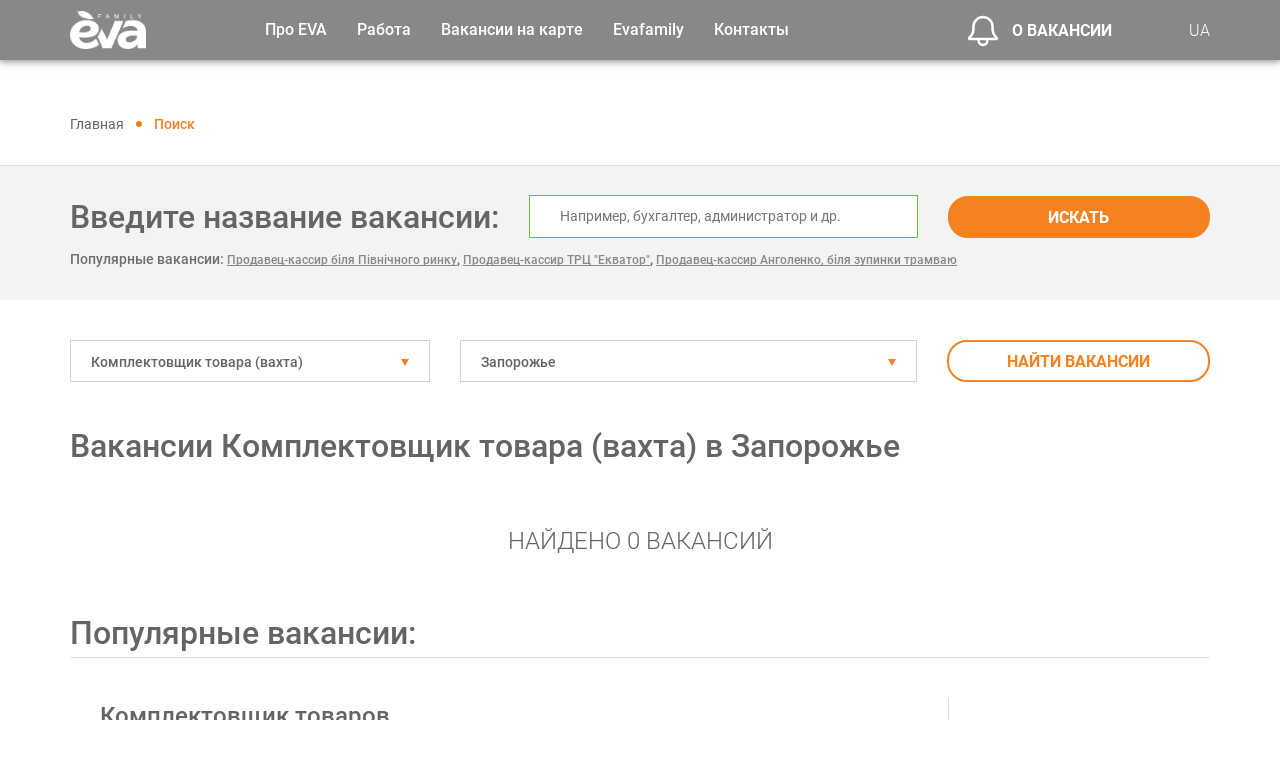

--- FILE ---
content_type: text/html; charset=UTF-8
request_url: https://work.eva.ua/ru/vacancies/komplektuvalnik-tovara-vahta/zaporizhzhya
body_size: 14361
content:
<!DOCTYPE html>

    <html lang="ru">

<head>
    <!-- Google Tag Manager -->
    <script>(function(w,d,s,l,i){w[l]=w[l]||[];w[l].push({'gtm.start':
            new Date().getTime(),event:'gtm.js'});var f=d.getElementsByTagName(s)[0],
            j=d.createElement(s),dl=l!='dataLayer'?'&l='+l:'';j.async=true;j.src=
            'https://www.googletagmanager.com/gtm.js?id='+i+dl;f.parentNode.insertBefore(j,f);
        })(window,document,'script','dataLayer','GTM-WH598LK');</script>
    <!-- End Google Tag Manager -->

    <!-- Hotjar Tracking Code for https://work.eva.ua/ -->
    <script>
        (function(h,o,t,j,a,r){
            h.hj=h.hj||function(){(h.hj.q=h.hj.q||[]).push(arguments)};
            h._hjSettings={hjid:6558327,hjsv:6};
            a=o.getElementsByTagName('head')[0];
            r=o.createElement('script');r.async=1;
            r.src=t+h._hjSettings.hjid+j+h._hjSettings.hjsv;
            a.appendChild(r);
        })(window,document,'https://static.hotjar.com/c/hotjar-','.js?sv=');
    </script>

    <title>
                    ▷ Вакансии Комплектовщик товара (вахта) в Запорожье - Поиск вакансий в торговой сети EVA на Work.EVA.ua 
        </title>

    <meta charset="UTF-8">

    <meta name="csrf-token" content="imEfWUHHBfWJCGdjuZ6AN6wp9mz6aBPgYF5RGjCM">

    <meta http-equiv="X-UA-Compatible" content="IE=edge">

    <meta name="viewport" content="width=device-width, initial-scale=1">

    <meta name="theme-color" content="#68bd45">

    <meta name="description" content="            Найти вакансии Комплектовщик товара (вахта) в городе Запорожье стало еще проще. Более ⚡️ 300 вакансий на work.eva.ua. Официальное трудоустройство. ❤️‍ Достойная заработная плата.
    "/>

    <meta property="og:url" content=""/>

    <meta property="og:type" content="website"/>

    <meta property="og:title" content=""/>

    <meta property="og:description" content=""/>

    <meta property="og:image" content=""/>

                        <link rel="alternate" hreflang="ru" href="https://work.eva.ua/ru/vacancies/komplektuvalnik-tovara-vahta/zaporizhzhya"/>
            <link rel="alternate" hreflang="uk" href="https://work.eva.ua/vacancies/komplektuvalnik-tovara-vahta/zaporizhzhya"/>
            
            <link rel="canonical" href="https://work.eva.ua/ru/vacancies/komplektuvalnik-tovara-vahta/zaporizhzhya"/>
    
    
    <link rel="icon" href="https://work.eva.ua/frontend/images/favicon.png"/>

    <link rel="stylesheet" type="text/css" href="https://work.eva.ua/frontend/css/style.css">
    <link rel="stylesheet" type="text/css" href="https://work.eva.ua/frontend/js/additional/leaflet/leaflet.css">

<!-- Global site tag (gtag.js) - Google Analytics -->
    <script async src="https://www.googletagmanager.com/gtag/js?id=UA-156525499-1"></script>
    <script>
        window.dataLayer = window.dataLayer || [];
        function gtag(){dataLayer.push(arguments);}
        gtag('js', new Date());

        gtag('config', 'UA-156525499-1');
    </script>

    
    <script src="https://www.google.com/recaptcha/api.js?render="></script><script>
                    var csrfToken = document.head.querySelector('meta[name="csrf-token"]');
                  grecaptcha.ready(function() {
                      grecaptcha.execute('', {action: 'homepage'}).then(function(token) {
                        
                fetch('/biscolab-recaptcha/validate?token=' + token, {
                    headers: {
                        "X-Requested-With": "XMLHttpRequest",
                        "X-CSRF-TOKEN": csrfToken.content
                    }
                })
                .then(function(response) {
                   	
                })
                .catch(function(err) {
                    
                });
                      });
                  });
		     </script>
     
</head>

<body>
<!-- Google Tag Manager (noscript) -->
<noscript><iframe src="https://www.googletagmanager.com/ns.html?id=GTM-WH598LK"
                  height="0" width="0" style="display:none;visibility:hidden"></iframe></noscript>
<!-- End Google Tag Manager (noscript) -->
<header class="header">

    <div class="container">

        <div class="row align-items-center justify-content-between">

            <div class="col-xl-2 col-auto">

                <div class="header__logo">

                    
                        <a href="https://work.eva.ua/ru">

                            <img src="https://work.eva.ua/uploads/setting/yYuejOAAAf.png" alt="Пошук роботи на work.eva.ua" class="img-fluid">

                        </a>

                    
                </div>

            </div>

            <div class="col-xl-7 col-lg-auto header__sidebar js-mobileMenuSidebar">

                <div class="d-lg-none sidebar__language">

                    <span>Язык сайта:</span>

                    

                        

                        

                    

                        

                        

                    

                                                                        <a href="https://work.eva.ua/vacancies/komplektuvalnik-tovara-vahta/zaporizhzhya">UA</a>
                            <a class="active" href="https://work.eva.ua/ru/vacancies/komplektuvalnik-tovara-vahta/zaporizhzhya">RU</a>
                                            
                </div>

                <nav>

                    <ul class="header__menu">

                        <li>

                            <span>Про EVA</span>

                            <ul>

                                <li>
                                                                            <a href="https://work.eva.ua/ru/aboutus">О нас</a>
                                                                    </li>

                                <li class="menu__child">

                                    <span>

                                        Проекты EVA

                                        <svg class="svg" width="14px" height="14px">

                                            <use xlink:href="#icon_right-bold"></use>

                                        </svg>

                                    </span>

                                    <ul>

                                        <li>

                                            <a target="_blank" href="https://mozayka.com.ua/">Клуб Мозаика</a>

                                        </li>

                                        <li>

                                            <a target="_blank" href="https://sport.eva.ua/">EVA Woman Challenge</a>

                                        </li>

                                        <li>

                                            <a target="_blank" href="https://blog.eva.ua/">EVA Blog</a>

                                        </li>

                                        <li>

                                            <a target="_blank" href="https://charity.mozayka.com.ua/">Благотворительность</a>

                                        </li>

                                        <li>

                                            <a target="_blank" href="https://mamaroku.eva.ua/ ">Мама года</a>

                                        </li>

                                    </ul>

                                </li>

                                <li>

                                    <a target="_blank" href="https://eva.ua/">EVA.UA</a>

                                </li>

                                <li>

                                    <a target="_blank" href="https://work.eva.ua/ru/memories">Аллея памяти</a>

                                </li>

                            </ul>

                        </li>

                        <li>

                            <span>Работа</span>

                            <ul>

                                <li>
                                                                            
                                        <a href="https://work.eva.ua/ru/vacancies/central-office">Центральный офис</a>
                                                                    </li>

                                <li>
                                                                            <a href="https://work.eva.ua/ru/vacancies/regional-office">Региональные офисы</a>
                                                                    </li>

                                <li>
                                                                            <a href="https://work.eva.ua/ru/vacancies/shop">Работа в магазинах</a>
                                                                    </li>

                                <li>
                                                                            <a href="https://work.eva.ua/ru/vacancies/warehouse">Работа на складе</a>
                                                                    </li>
                            </ul>
                        </li>
                        <li>
                                                            <a href="https://work.eva.ua/ru/vacancies-on-map">Вакансии на карте</a>
                                                    </li>
                        <li>
                            <span>Evafamily</span>
                            <ul>
                                <li>
                                                                            <a href="https://work.eva.ua/ru/eva-study">EVA обучение</a>
                                                                    </li>
                                <li>
                                                                            <a href="https://work.eva.ua/ru/eva-sport">EVA спорт</a>
                                                                    </li>
                                <li>
                                                                            <a href="https://work.eva.ua/ru/eva-work">EVA вне работы</a>
                                                                    </li>
                            </ul>
                        </li>
                        <li>
                                                                                                <a href="https://work.eva.ua/ru/contact">Контакты</a>
                                                                                    </li>

                    </ul>

                </nav>

            </div>

            <div class="col-xl-2 col-auto ml-auto ml-lg-0">

                <div class="header__vacancies">

                    <a data-fancybox data-src="#modal-vacancy" href="javascript:;">

                        <svg class="svg" width="32px" height="32px">

                            <use xlink:href="#icon_ring"></use>

                        </svg>

                        О вакансии

                    </a>

                </div>

            </div>

            <div class="col-xl-1 col-lg-auto d-none d-lg-block">

                <div class="header__lang">

                                                                        <a href="https://work.eva.ua/vacancies/komplektuvalnik-tovara-vahta/zaporizhzhya">UA</a>
                                            
                </div>

            </div>

            <div class="col-auto d-lg-none">

                <div class="header__toggle js-mobileMenuIcon">

                    <span></span>

                    <span></span>

                    <span></span>

                </div>

            </div>

        </div>

    </div>

</header>

<div class="content">

        <!-- BREADCRUMBS -->
    <div class="breadcrumbs">
        <div class="container">
            <div class="breadcrumb">
                <ul itemscope="" itemtype="http://schema.org/BreadcrumbList">
                    <li itemprop="itemListElement" itemscope="" itemtype="http://schema.org/ListItem">
                        <a itemprop="item" href="https://work.eva.ua/ru">
                            <span itemprop="name">Главная</span>
                        </a>
                        <meta itemprop="position" content="1">
                    </li>
                    <li itemprop="itemListElement" itemscope itemtype="https://schema.org/ListItem">
                        <span itemprop="name">Поиск</span>
                        <meta itemprop="position" content="2" />
                    </li>
                </ul>
            </div>
        </div>
    </div>

    <!-- //BREADCRUMBS -->
    <form method="GET" action="https://work.eva.ua/ru/vacancies/central-office">
        <!-- SEARCH -->
        <div class="vacancies-search">
            <div class="container">
                <div class="row align-items-center justify-content-center justify-content-md-start">
                    <div class="col-lg-auto">
                        <div class="vacancies-search__name">Введите название вакансии:</div>
                    </div>
                    <div class="col-md">
                        <div class="vacancies-search__input">
                            <input type="text" name="search" value="" placeholder="Например, бухгалтер, администратор и др.">
                        </div>
                    </div>
                    <div class="col-lg-3 col-md-4">
                        <div class="vacancies-search__btn">
                            <button class="btn-big btn-big-full" type="submit">Искать</button>
                        </div>
                    </div>
                    <div class="col-lg-12">
                        <div class="random_vac">
                                                            <span>Популярные вакансии:</span>
                                                                    <a href="https://work.eva.ua/ru/vacancy/prodavec-kasir-bilya-pivnichnogo-rinku-6500">Продавец-кассир біля Північного ринку</a>,
                                                                    <a href="https://work.eva.ua/ru/vacancy/prodavec-kasir-trc-ekvator-7570">Продавец-кассир ТРЦ &quot;Екватор&quot;</a>,
                                                                    <a href="https://work.eva.ua/ru/vacancy/prodavec-kasir-angolenko-bilya-zupinki-tramvayu-9185">Продавец-кассир Анголенко, біля  зупинки трамваю</a>
                                                                                    </div>
                    </div>
                </div>
            </div>
        </div>
        <!-- //SEARCH -->

        <!-- FILTER -->
        <div class="vacancies-filter">
            <div class="container">
                <div class="row">
                    <div class="col-xl-4 col-lg-4 col-md-6">
                        <div class="vacancies-filter__select">
                            <select id="category-select" name="category_id" class="select2">
                                                                    <option value="157" selected="selected">Комплектовщик товара (вахта)</option>
                                                            </select>
                        </div>
                    </div>
                    <div class="col-xl-5 col-lg-5 col-md-6">
                        <div class="vacancies-filter__select">
                            <select id="city-select" name="city_id" class="select2">
                                                                    <option value="154" selected="selected">Запорожье</option>
                                                            </select>
                        </div>
                    </div>
                    <div class="col-lg-3">
                        <button class="btn-big btn-big-orange btn-big-full" type="submit">Найти вакансии</button>
                    </div>
                </div>
            </div>
        </div>
        <!-- //FILTER -->
    </form>

    <!-- VACANCIES -->
    <div class="vacancies-products">
        <div class="container">
                            <h1 class="eva-page__title">Вакансии Комплектовщик товара (вахта) в Запорожье</h1>
            
            <div class="js-infiniteScroll">
                                <div class="vacancies-products__empty">
                        Найдено 0 вакансий
                    </div>
                                            <span class="eva-page__title">Популярные вакансии:</span>
                                            <div class="vacancies-products__item">
                            <div class="row">
                                <div class="col-xl-9 col-lg-8">
                                    <div class="vacancies-products__name">
                                        <a href="https://work.eva.ua/ru/vacancy/komplektuvalnik-tovariv-8292">Комплектовщик товаров</a>
                                    </div>
                                                                        <div class="vacancies-products__description">
                                        Мы рады вернуться к расширению наших команд — продолжаем работу над запланированными проектами.
Мы являемся лидерами среди конкурентов и приглашаем в нашу команду профессионалов, готовых работать на результат.
                                    </div>
                                </div>
                                <div class="col-xl-3 col-lg-4">
                                    <div class="vacancies-products__btn">
                                        <a href="https://work.eva.ua/ru/vacancy/komplektuvalnik-tovariv-8292" class="btn-big btn-big-green">Подробнее</a>
                                    </div>
                                </div>
                            </div>
                        </div>
                                            <div class="vacancies-products__item">
                            <div class="row">
                                <div class="col-xl-9 col-lg-8">
                                    <div class="vacancies-products__name">
                                        <a href="https://work.eva.ua/ru/vacancy/komplektuvalnik-tovariv-8337">Комплектовщик товаров</a>
                                    </div>
                                                                        <div class="vacancies-products__description">
                                        Складской комплекс сети магазинов «EVA» приглашает на работу Комплектовщика товаров.
                                    </div>
                                </div>
                                <div class="col-xl-3 col-lg-4">
                                    <div class="vacancies-products__btn">
                                        <a href="https://work.eva.ua/ru/vacancy/komplektuvalnik-tovariv-8337" class="btn-big btn-big-green">Подробнее</a>
                                    </div>
                                </div>
                            </div>
                        </div>
                                            <div class="vacancies-products__item">
                            <div class="row">
                                <div class="col-xl-9 col-lg-8">
                                    <div class="vacancies-products__name">
                                        <a href="https://work.eva.ua/ru/vacancy/vantazhnik-8338">Грузчик</a>
                                    </div>
                                                                        <div class="vacancies-products__description">
                                        Складской комплекс сети магазинов «EVA» приглашает на работу Грузчика.
Мы являемся лидерами среди конкурентов и приглашаем в свою команду профессионалов, готовых работать на результат!
                                    </div>
                                </div>
                                <div class="col-xl-3 col-lg-4">
                                    <div class="vacancies-products__btn">
                                        <a href="https://work.eva.ua/ru/vacancy/vantazhnik-8338" class="btn-big btn-big-green">Подробнее</a>
                                    </div>
                                </div>
                            </div>
                        </div>
                                            <div class="vacancies-products__item">
                            <div class="row">
                                <div class="col-xl-9 col-lg-8">
                                    <div class="vacancies-products__name">
                                        <a href="https://work.eva.ua/ru/vacancy/kontroler-revizor-8339">Контролёр-ревизор</a>
                                    </div>
                                                                        <div class="vacancies-products__description">
                                        Складской комплекс сети магазинов «EVA» приглашает на работу Контролёра-ревизора.
Мы являемся лидерами среди конкурентов и приглашаем в свою команду профессионалов, готовых работать на результат!
                                    </div>
                                </div>
                                <div class="col-xl-3 col-lg-4">
                                    <div class="vacancies-products__btn">
                                        <a href="https://work.eva.ua/ru/vacancy/kontroler-revizor-8339" class="btn-big btn-big-green">Подробнее</a>
                                    </div>
                                </div>
                            </div>
                        </div>
                                            <div class="vacancies-products__item">
                            <div class="row">
                                <div class="col-xl-9 col-lg-8">
                                    <div class="vacancies-products__name">
                                        <a href="https://work.eva.ua/ru/vacancy/kontroler-revizor-8340">Контролёр-ревизор</a>
                                    </div>
                                                                        <div class="vacancies-products__description">
                                        Складской комплекс сети магазинов «EVA» приглашает на работу Контролёра-ревизора.
Мы являемся лидерами среди конкурентов и приглашаем в свою команду профессионалов, готовых работать на результат!
                                    </div>
                                </div>
                                <div class="col-xl-3 col-lg-4">
                                    <div class="vacancies-products__btn">
                                        <a href="https://work.eva.ua/ru/vacancy/kontroler-revizor-8340" class="btn-big btn-big-green">Подробнее</a>
                                    </div>
                                </div>
                            </div>
                        </div>
                                            <div class="vacancies-products__item">
                            <div class="row">
                                <div class="col-xl-9 col-lg-8">
                                    <div class="vacancies-products__name">
                                        <a href="https://work.eva.ua/ru/vacancy/vantazhnik-8342">Грузчик</a>
                                    </div>
                                                                        <div class="vacancies-products__description">
                                        Мы — лидер среди конкурентов и приглашаем в свою команду ответственных людей, готовых работать на результат. Современный складской комплекс в городе Бровары открывает вакансию ГРУЗЧИК.
                                    </div>
                                </div>
                                <div class="col-xl-3 col-lg-4">
                                    <div class="vacancies-products__btn">
                                        <a href="https://work.eva.ua/ru/vacancy/vantazhnik-8342" class="btn-big btn-big-green">Подробнее</a>
                                    </div>
                                </div>
                            </div>
                        </div>
                                                                </div>
        </div>
    </div>
    <!-- //VACANCIES -->

    <div class="province_links">
    <div class="container">
        </div>
    </div>

    <!-- PAGINATION -->
    <div class="more">
        <div class="container">
            <ul class="pager">
                
            </ul>
        </div>
    </div>
    <!-- //PAGINATION -->
    <div class="category-info">
        <div class="container">
            <div class="category-info__description">
                                    <div class="description"></div>
                            </div>
        </div>
    </div>

    
    <!-- BENEFITS -->
    <div class="benefits d-none d-lg-block">
        <div class="container">
            <div class="benefits__title">Преимущества работы в <span>family</span></div>
            <div class="row">
                <div class="col-lg-4">
                    <div class="benefits__item">
                        <div class="benefits__icon">
                            <img src="https://work.eva.ua/frontend/images/icons/icon-office_01.png" alt="" class="img-fluid">
                        </div>
                        <div class="benefits__description">
                            <p>Официальное</p>
                            <p>трудоустройство</p>
                        </div>
                    </div>
                </div>
                <div class="col-lg-4">
                    <div class="benefits__item">
                        <div class="benefits__icon">
                            <img src="https://work.eva.ua/frontend/images/icons/icon-office_02.png" alt="" class="img-fluid">
                        </div>
                        <div class="benefits__description">
                            <p>Профессиональный и карьерный</p>
                            <p>рост</p>
                        </div>
                    </div>
                </div>
                <div class="col-lg-4">
                    <div class="benefits__item">
                        <div class="benefits__icon">
                            <img src="https://work.eva.ua/frontend/images/icons/icon-office_03.png" alt="" class="img-fluid">
                        </div>
                        <div class="benefits__description">
                            <p>Дружеская атмосфера</p>
                            <p>в коллективе</p>
                        </div>
                    </div>
                </div>
            </div>
        </div>
    </div>
    <!-- //BENEFITS -->

</div>

<footer class="footer">

    <div class="footer__block">

        <div class="container">

            <div class="row">

                <div class="col-lg-2">

                    <div class="footer__logo">

                        <img src="https://work.eva.ua/frontend/images/logo.png" alt="Пошук роботи на work.eva.ua" class="img-fluid">

                    </div>

                </div>

                <div class="col-lg-2">

                    <ul class="footer__menu footer__main-menu">

                        <li>
                                                            <a href="https://work.eva.ua/ru/aboutus">О нас</a>
                                                    </li>
                        <li>
                            <a href="https://work.eva.ua/ru/aboutus">Eva.ua</a>
                        </li>
                        <li>
                                                            <a href="https://work.eva.ua/ru/video">Видео</a>
                                                    </li>
                        <li>
                                                            <a href="https://work.eva.ua/ru/news">Новости</a>
                                                    </li>
                        <li>
                                                            <a href="https://work.eva.ua/ru/memories">Аллея памяти</a>
                                                    </li>
                    </ul>
                </div>
                <div class="col-xl-5 col-lg-6">
                    <div class="row">
                        <div class="col-lg-5">
                            <ul class="footer__menu">
                                <li>
                                    <span>Работа в офисе</span>
                                    <ul>
                                        <li>
                                                                                            
                                                <a href="https://work.eva.ua/ru/vacancies/central-office">Центральный офис</a>
                                                                                    </li>
                                        <li>
                                            
                                                <a href="https://work.eva.ua/ru/vacancies/regional-office">Региональные офисы</a>
                                                                                    </li>
                                    </ul>
                                </li>
                            </ul>
                        </div>
                        <div class="col-lg-7">
                            <ul class="footer__menu">
                                <li>
                                    <span>Работа в магазинах</span>
                                    <ul>
                                        <li>
                                                                                            <a href="https://work.eva.ua/ru/vacancies/shop">Работа в магазинах</a>
                                                                                    </li>
                                        <li>
                                                                                            <a href="https://work.eva.ua/ru/vacancies/warehouse">Работа на складе</a>
                                                                                    </li>
                                    </ul>
                                </li>
                            </ul>
                        </div>
                                            </div>
                </div>
                <div class="col-lg-2">
                    <ul class="footer__menu">
                        <li>
                                                                                                <a href="https://work.eva.ua/ru/contact">Контакты</a>
                                                                                    </li>
                    </ul>
                    <div class="footer__address">
                        Днепр. ул. Владимира Антоновича, 6.
                    </div>
                    <ul class="footer__social">
                        <li>
                            <a href="https://www.facebook.com/RobotaEVA/" rel="nofollow" target="_blank">
                                <svg class="svg" width="28px" height="28px">
                                    <use xlink:href="#icon_facebook"></use>
                                </svg>
                            </a>
                        </li>
                        <li>
                            <a href="https://www.instagram.com/work.eva.ua/" rel="nofollow" target="_blank">
                                <svg class="svg" width="28px" height="28px">
                                    <use xlink:href="#icon_instagram"></use>
                                </svg>
                            </a>
                        </li>
                        <li>
                            <a href="https://www.youtube.com/channel/UC4qheVq-j0pQ8KdizkX1X0Q/featured" rel="nofollow" target="_blank">
                                <svg class="svg" width="28px" height="28px">
                                    <use xlink:href="#icon_youtube"></use>
                                </svg>
                            </a>
                        </li>
                        <li>
                            <a href="https://www.linkedin.com/company/912030/admin/" rel="nofollow" target="_blank">
                                <svg class="svg" width="28px" height="28px">
                                    <use xlink:href="#icon_linkedin"></use>
                                </svg>
                            </a>
                        </li>
                    </ul>
                </div>
                <div class="col-lg-1 d-none d-xl-block">
                </div>
            </div>
        </div>
    </div>
    <div class="footer__copy">

        <div class="container">
            <div class="row">
                <div class="col-lg-3">
                    2021 EVA. All rights reserved
                </div>

            </div>

        </div>
    </div>

</footer>

<div class="footer__top js-top">

    <svg class="svg" width="27px" height="27px">

        <use xlink:href="#icon_right-bold"></use>

    </svg>

</div>

<!-- MODAL SUBSCRIBE SEND -->

<div id="modal-sent" class="modal-vacancy animated-modal">

    <div class="modal-vacancy__title">Мы будем рады видеть вас в своей команде!</div>

    <div class="modal-vacancy__sub-title">Чтобы заявку рассмотрели наши HR, укажите, пожалуйста, необходимые данные и, по возможности, прикрепите файл с резюме.</div>

    <form id="resume" class="js-vacancy" action="https://work.eva.ua/ru/ajax/resume" method="POST" enctype="multipart/form-data">

        <input type="hidden" name="_token" value="imEfWUHHBfWJCGdjuZ6AN6wp9mz6aBPgYF5RGjCM">
        <input id="vacancy_id" type="hidden" name="vacancy_id" value="0">
        <input type="hidden" name="target" value="">

        <div class="modal-vacancy__block"> 

            <div class="row">

                <div class="col-lg-12">

                    <div class="form-group validate js-label required">

                        <label>

                            <input id="name" type="text" name="name" value="" autocomplete="off">

                            <span>ФИО</span>

                        </label>

                    </div>

                </div>


                <div class="col-lg-6">

                    <div class="form-group validate js-label required">

                        <label>

                            <input id="phone" type="text" name="phone" data-mask="(000) 000 00 00" data-mask-clearifnotmatch="true" data-mask-selectonfocus="true" value="" autocomplete="off">

                            <span>Телефон</span>

                        </label>

                    </div>

                </div>

                <div class="col-lg-6">

                    <div class="form-group validate js-label required">

                        <label>

                            <input id="email" type="text" name="email" value="" autocomplete="off">

                            <span>E-mail</span>

                        </label>

                    </div>

                </div>

                <div class="col-lg-6">

                    <div class="form-group">

                        <div class="form-select">

                            
                                <select name="city_id" id="city_id">

                                    <option value="0" selected disabled>Город</option>

                                    
                                        <option value="749"></option>

                                    
                                        <option value="281">Авдеевка</option>

                                    
                                        <option value="174">Ананьев</option>

                                    
                                        <option value="282">Андрушевка</option>

                                    
                                        <option value="621"></option>

                                    
                                        <option value="280">Арциз</option>

                                    
                                        <option value="771"></option>

                                    
                                        <option value="283">Балаклея</option>

                                    
                                        <option value="284">Балта</option>

                                    
                                        <option value="279">Бар</option>

                                    
                                        <option value="631"></option>

                                    
                                        <option value="286">Барвенково</option>

                                    
                                        <option value="672"></option>

                                    
                                        <option value="161">Барышевка</option>

                                    
                                        <option value="287">Бахмач</option>

                                    
                                        <option value="711"></option>

                                    
                                        <option value="255">Бахмут</option>

                                    
                                        <option value="288">Баштанка</option>

                                    
                                        <option value="289">Бердичев</option>

                                    
                                        <option value="619"></option>

                                    
                                        <option value="260">Бердянск</option>

                                    
                                        <option value="290">Берегово</option>

                                    
                                        <option value="678"></option>

                                    
                                        <option value="291">Березань</option>

                                    
                                        <option value="812"></option>

                                    
                                        <option value="292">Березовка</option>

                                    
                                        <option value="293">Березно</option>

                                    
                                        <option value="737"></option>

                                    
                                        <option value="691"></option>

                                    
                                        <option value="294">Берислав</option>

                                    
                                        <option value="606"></option>

                                    
                                        <option value="168">Белая</option>

                                    
                                        <option value="295">Белгород-Днестровский</option>

                                    
                                        <option value="693"></option>

                                    
                                        <option value="800"></option>

                                    
                                        <option value="297">Белозерка</option>

                                    
                                        <option value="583">Белозерка</option>

                                    
                                        <option value="298">Белозерское</option>

                                    
                                        <option value="299">Белополье</option>

                                    
                                        <option value="587">Белополье</option>

                                    
                                        <option value="300">Беляевка</option>

                                    
                                        <option value="262">Ульяновка</option>

                                    
                                        <option value="704"></option>

                                    
                                        <option value="302">Бобровица</option>

                                    
                                        <option value="714"></option>

                                    
                                        <option value="303">Богодухов</option>

                                    
                                        <option value="554">Богородчаны</option>

                                    
                                        <option value="304">Богородчаны</option>

                                    
                                        <option value="305">Богуслав</option>

                                    
                                        <option value="306">Болград</option>

                                    
                                        <option value="757"></option>

                                    
                                        <option value="307">Борзна</option>

                                    
                                        <option value="308">Борислав</option>

                                    
                                        <option value="542">Борисполь</option>

                                    
                                        <option value="647"></option>

                                    
                                        <option value="624"></option>

                                    
                                        <option value="254">Бородянка</option>

                                    
                                        <option value="273">Борщев</option>

                                    
                                        <option value="676"></option>

                                    
                                        <option value="628"></option>

                                    
                                        <option value="191">Боярка</option>

                                    
                                        <option value="563">Бровары</option>

                                    
                                        <option value="156">Бровары</option>

                                    
                                        <option value="310">Броды</option>

                                    
                                        <option value="746"></option>

                                    
                                        <option value="188">Брусилов</option>

                                    
                                        <option value="765"></option>

                                    
                                        <option value="803"></option>

                                    
                                        <option value="588">Буча</option>

                                    
                                        <option value="170">Буча</option>

                                    
                                        <option value="311">Бучач</option>

                                    
                                        <option value="312">Валки</option>

                                    
                                        <option value="580">Валки</option>

                                    
                                        <option value="555">Вараш</option>

                                    
                                        <option value="313">Вараш</option>

                                    
                                        <option value="314">Васильевка</option>

                                    
                                        <option value="611"></option>

                                    
                                        <option value="189">Васильков</option>

                                    
                                        <option value="315">Васильковка</option>

                                    
                                        <option value="316">Великая</option>

                                    
                                        <option value="698"></option>

                                    
                                        <option value="705"></option>

                                    
                                        <option value="317">Великодолинское</option>

                                    
                                        <option value="581">Великодолинское</option>

                                    
                                        <option value="745"></option>

                                    
                                        <option value="318">Верхнеднепровск</option>

                                    
                                        <option value="620"></option>

                                    
                                        <option value="319">Веселиново</option>

                                    
                                        <option value="320">Вилково</option>

                                    
                                        <option value="763"></option>

                                    
                                        <option value="321">Винники</option>

                                    
                                        <option value="656"></option>

                                    
                                        <option value="322">Виноградов</option>

                                    
                                        <option value="764"></option>

                                    
                                        <option value="604"></option>

                                    
                                        <option value="162">Вышгород</option>

                                    
                                        <option value="589">Вишневое</option>

                                    
                                        <option value="171">Вишневое</option>

                                    
                                        <option value="602"></option>

                                    
                                        <option value="323">Вольнянск</option>

                                    
                                        <option value="651"></option>

                                    
                                        <option value="645"></option>

                                    
                                        <option value="216">Винница</option>

                                    
                                        <option value="324">Вознесенск</option>

                                    
                                        <option value="673"></option>

                                    
                                        <option value="251">Волноваха</option>

                                    
                                        <option value="703"></option>

                                    
                                        <option value="614"></option>

                                    
                                        <option value="650"></option>

                                    
                                        <option value="326">Владимир-Волынский</option>

                                    
                                        <option value="208">Волочиск</option>

                                    
                                        <option value="799"></option>

                                    
                                        <option value="327">Ворзель</option>

                                    
                                        <option value="548">try again later (2 - 48 hours)</option>

                                    
                                        <option value="804"></option>

                                    
                                        <option value="328">Гадяч</option>

                                    
                                        <option value="230">Гайворон</option>

                                    
                                        <option value="329">Гайсин</option>

                                    
                                        <option value="655"></option>

                                    
                                        <option value="772"></option>

                                    
                                        <option value="330">Геническ</option>

                                    
                                        <option value="813"></option>

                                    
                                        <option value="331">Глеваха</option>

                                    
                                        <option value="266">Глобино</option>

                                    
                                        <option value="607"></option>

                                    
                                        <option value="806"></option>

                                    
                                        <option value="182">Глухов</option>

                                    
                                        <option value="567">Гоголев</option>

                                    
                                        <option value="575">Горишние</option>

                                    
                                        <option value="332">Горишние</option>

                                    
                                        <option value="242">Городище</option>

                                    
                                        <option value="334">Городня</option>

                                    
                                        <option value="635"></option>

                                    
                                        <option value="649"></option>

                                    
                                        <option value="622"></option>

                                    
                                        <option value="336">Гребенка</option>

                                    
                                        <option value="337">Гребенки</option>

                                    
                                        <option value="338">Гуляйполе</option>

                                    
                                        <option value="339">Гусятин</option>

                                    
                                        <option value="340">Делятин</option>

                                    
                                        <option value="652"></option>

                                    
                                        <option value="780"></option>

                                    
                                        <option value="341">Дергачи</option>

                                    
                                        <option value="342">Дымер</option>

                                    
                                        <option value="682"></option>

                                    
                                        <option value="560">Днепр</option>

                                    
                                        <option value="148">Днепр</option>

                                    
                                        <option value="343">Днепрорудное</option>

                                    
                                        <option value="344">Доброполье</option>

                                    
                                        <option value="713"></option>

                                    
                                        <option value="774"></option>

                                    
                                        <option value="178">Доброслав</option>

                                    
                                        <option value="782"></option>

                                    
                                        <option value="345">Долина</option>

                                    
                                        <option value="346">Донец</option>

                                    
                                        <option value="687"></option>

                                    
                                        <option value="347">Дрогобыч</option>

                                    
                                        <option value="736"></option>

                                    
                                        <option value="348">Дружковка</option>

                                    
                                        <option value="660"></option>

                                    
                                        <option value="770"></option>

                                    
                                        <option value="349">Дубляны</option>

                                    
                                        <option value="566">Дубно</option>

                                    
                                        <option value="249">Дубно</option>

                                    
                                        <option value="809"></option>

                                    
                                        <option value="574">Дубровица</option>

                                    
                                        <option value="350">Дубровица</option>

                                    
                                        <option value="351">Энергодар</option>

                                    
                                        <option value="817"></option>

                                    
                                        <option value="183">Емильчино</option>

                                    
                                        <option value="543">Жашков</option>

                                    
                                        <option value="353">Жидачов</option>

                                    
                                        <option value="695"></option>

                                    
                                        <option value="597">Житомир</option>

                                    
                                        <option value="150">Житомир</option>

                                    
                                        <option value="776"></option>

                                    
                                        <option value="211">Жмеринка</option>

                                    
                                        <option value="354">Жолква</option>

                                    
                                        <option value="724"></option>

                                    
                                        <option value="355">Луганка</option>

                                    
                                        <option value="722"></option>

                                    
                                        <option value="274">Залещики</option>

                                    
                                        <option value="720"></option>

                                    
                                        <option value="571">Запорожье</option>

                                    
                                        <option value="154">Запорожье</option>

                                    
                                        <option value="356">Заречное</option>

                                    
                                        <option value="762"></option>

                                    
                                        <option value="642"></option>

                                    
                                        <option value="159">Заставна</option>

                                    
                                        <option value="357">Збараж</option>

                                    
                                        <option value="358">Зборов</option>

                                    
                                        <option value="670"></option>

                                    
                                        <option value="801"></option>

                                    
                                        <option value="359">Згуровка</option>

                                    
                                        <option value="681"></option>

                                    
                                        <option value="245">Здолбунов</option>

                                    
                                        <option value="360">Зеленодольск</option>

                                    
                                        <option value="361">Зеньков</option>

                                    
                                        <option value="632"></option>

                                    
                                        <option value="785"></option>

                                    
                                        <option value="362">Змиев</option>

                                    
                                        <option value="790"></option>

                                    
                                        <option value="201">Знаменка</option>

                                    
                                        <option value="666"></option>

                                    
                                        <option value="244">Золотоноша</option>

                                    
                                        <option value="363">Золочев</option>

                                    
                                        <option value="601"></option>

                                    
                                        <option value="364">Иванков</option>

                                    
                                        <option value="576">Ивано-Франковск</option>

                                    
                                        <option value="228">Ивано-Франковск</option>

                                    
                                        <option value="584">Измаил</option>

                                    
                                        <option value="365">Измаил</option>

                                    
                                        <option value="366">Изюм</option>

                                    
                                        <option value="599"></option>

                                    
                                        <option value="367">Звонецкое</option>

                                    
                                        <option value="368">Ильинцы</option>

                                    
                                        <option value="716"></option>

                                    
                                        <option value="617"></option>

                                    
                                        <option value="151">Ирпень</option>

                                    
                                        <option value="759"></option>

                                    
                                        <option value="192">Ичня</option>

                                    
                                        <option value="760">Ичня</option>

                                    
                                        <option value="369">Кагарлык</option>

                                    
                                        <option value="586">Калиновка</option>

                                    
                                        <option value="371">Калиновка</option>

                                    
                                        <option value="372">Калуш</option>

                                    
                                        <option value="667"></option>

                                    
                                        <option value="212">Каменец-Подольский</option>

                                    
                                        <option value="373">Каменка-Бугская</option>

                                    
                                        <option value="278">Каменка-Днепровская</option>

                                    
                                        <option value="578">Каменское</option>

                                    
                                        <option value="374">Каменское</option>

                                    
                                        <option value="793"></option>

                                    
                                        <option value="788"></option>

                                    
                                        <option value="239">Канев</option>

                                    
                                        <option value="627"></option>

                                    
                                        <option value="375">Карловка</option>

                                    
                                        <option value="786"></option>

                                    
                                        <option value="246">Каховка</option>

                                    
                                        <option value="796"></option>

                                    
                                        <option value="549">Киев</option>

                                    
                                        <option value="552">Киев</option>

                                    
                                        <option value="595">Киев</option>

                                    
                                        <option value="147">Киев</option>

                                    
                                        <option value="376">Киверцы</option>

                                    
                                        <option value="377">Ковшаровка</option>

                                    
                                        <option value="378">Килия</option>

                                    
                                        <option value="683"></option>

                                    
                                        <option value="686"></option>

                                    
                                        <option value="379">Клавдиево-Тарасове</option>

                                    
                                        <option value="679"></option>

                                    
                                        <option value="380">Кобеляки</option>

                                    
                                        <option value="731"></option>

                                    
                                        <option value="381">Ковель</option>

                                    
                                        <option value="662"></option>

                                    
                                        <option value="547">Козелец</option>

                                    
                                        <option value="382">Казатин</option>

                                    
                                        <option value="735"></option>

                                    
                                        <option value="653"></option>

                                    
                                        <option value="205">Коломыя</option>

                                    
                                        <option value="568">Конотоп</option>

                                    
                                        <option value="175">Конотоп</option>

                                    
                                        <option value="383">Копычинцы</option>

                                    
                                        <option value="710"></option>

                                    
                                        <option value="596">Коростень</option>

                                    
                                        <option value="384">Коростень</option>

                                    
                                        <option value="194">Коростышев</option>

                                    
                                        <option value="758"></option>

                                    
                                        <option value="385">Корсунь-Шевченковский</option>

                                    
                                        <option value="648"></option>

                                    
                                        <option value="386">Корюковка</option>

                                    
                                        <option value="387">Косов</option>

                                    
                                        <option value="718"></option>

                                    
                                        <option value="564">Костополь</option>

                                    
                                        <option value="388">Костополь</option>

                                    
                                        <option value="389">Константиновка</option>

                                    
                                        <option value="573">Котельва</option>

                                    
                                        <option value="390">Котельва</option>

                                    
                                        <option value="591">Коцюбинское</option>

                                    
                                        <option value="391">Коцюбинское</option>

                                    
                                        <option value="271">Краматорск</option>

                                    
                                        <option value="694"></option>

                                    
                                        <option value="392">Красилов</option>

                                    
                                        <option value="393">Красноград</option>

                                    
                                        <option value="394">Краснокутск</option>

                                    
                                        <option value="395">Кременец</option>

                                    
                                        <option value="740"></option>

                                    
                                        <option value="565">Кременчуг</option>

                                    
                                        <option value="222">Кременчуг</option>

                                    
                                        <option value="396">Кременная</option>

                                    
                                        <option value="797"></option>

                                    
                                        <option value="654"></option>

                                    
                                        <option value="167">Кривой</option>

                                    
                                        <option value="777"></option>

                                    
                                        <option value="397">Крыжановка</option>

                                    
                                        <option value="398">Криховцы</option>

                                    
                                        <option value="659"></option>

                                    
                                        <option value="794"></option>

                                    
                                        <option value="399">Кролевец</option>

                                    
                                        <option value="643"></option>

                                    
                                        <option value="187">Кропивни́цкий</option>

                                    
                                        <option value="615"></option>

                                    
                                        <option value="400">Крюковщина</option>

                                    
                                        <option value="401">Купянск</option>

                                    
                                        <option value="402">Курахово</option>

                                    
                                        <option value="644"></option>

                                    
                                        <option value="403">Лановцы</option>

                                    
                                        <option value="690"></option>

                                    
                                        <option value="768"></option>

                                    
                                        <option value="404">Лебедин</option>

                                    
                                        <option value="203">Лиман</option>

                                    
                                        <option value="405">Лиманка</option>

                                    
                                        <option value="663"></option>

                                    
                                        <option value="406">Липовец</option>

                                    
                                        <option value="407">Лисичанск</option>

                                    
                                        <option value="202">Лозовая</option>

                                    
                                        <option value="727"></option>

                                    
                                        <option value="603"></option>

                                    
                                        <option value="408">Лубны</option>

                                    
                                        <option value="609"></option>

                                    
                                        <option value="248">Луцк</option>

                                    
                                        <option value="551">Львов</option>

                                    
                                        <option value="166">Львов</option>

                                    
                                        <option value="807"></option>

                                    
                                        <option value="409">Любешов</option>

                                    
                                        <option value="410">Любомль</option>

                                    
                                        <option value="708"></option>

                                    
                                        <option value="411">Магдалиновка</option>

                                    
                                        <option value="680"></option>

                                    
                                        <option value="195">Макаров</option>

                                    
                                        <option value="412">Малин</option>

                                    
                                        <option value="413">Маневичи</option>

                                    
                                        <option value="730"></option>

                                    
                                        <option value="218">Марганец</option>

                                    
                                        <option value="155">Мариуполь</option>

                                    
                                        <option value="414">Межевая</option>

                                    
                                        <option value="223">Мелитополь</option>

                                    
                                        <option value="415">Мена</option>

                                    
                                        <option value="416">Мерефа</option>

                                    
                                        <option value="748"></option>

                                    
                                        <option value="657"></option>

                                    
                                        <option value="209">Николаев</option>

                                    
                                        <option value="417">Николаевка</option>

                                    
                                        <option value="418">Миргород</option>

                                    
                                        <option value="419">Мирноград</option>

                                    
                                        <option value="752"></option>

                                    
                                        <option value="420">Межгорье</option>

                                    
                                        <option value="692"></option>

                                    
                                        <option value="684"></option>

                                    
                                        <option value="781"></option>

                                    
                                        <option value="421">Могилев-Подольский</option>

                                    
                                        <option value="775"></option>

                                    
                                        <option value="637"></option>

                                    
                                        <option value="422">Мостиска</option>

                                    
                                        <option value="674"></option>

                                    
                                        <option value="217">Мукачево</option>

                                    
                                        <option value="423">Надворная</option>

                                    
                                        <option value="754"></option>

                                    
                                        <option value="805"></option>

                                    
                                        <option value="424">Немиров</option>

                                    
                                        <option value="553">Немешаево</option>

                                    
                                        <option value="425">Немешаево</option>

                                    
                                        <option value="426">Нетешин</option>

                                    
                                        <option value="427">Нежин</option>

                                    
                                        <option value="723"></option>

                                    
                                        <option value="428">Никополь</option>

                                    
                                        <option value="753"></option>

                                    
                                        <option value="744"></option>

                                    
                                        <option value="430">Новая</option>

                                    
                                        <option value="769"></option>

                                    
                                        <option value="431">Новгород-Северский</option>

                                    
                                        <option value="701"></option>

                                    
                                        <option value="196">Новый Буг</option>

                                    
                                        <option value="432">Новый Роздол</option>

                                    
                                        <option value="721"></option>

                                    
                                        <option value="612"></option>

                                    
                                        <option value="592">Новые</option>

                                    
                                        <option value="433">Новые</option>

                                    
                                        <option value="811"></option>

                                    
                                        <option value="638"></option>

                                    
                                        <option value="434">Нововолынск</option>

                                    
                                        <option value="213">Новоград-Волынский</option>

                                    
                                        <option value="435">Новогродовка</option>

                                    
                                        <option value="436">Новоднестровск</option>

                                    
                                        <option value="664"></option>

                                    
                                        <option value="437">Новомосковск</option>

                                    
                                        <option value="438">Новопсков</option>

                                    
                                        <option value="261">Новоселица</option>

                                    
                                        <option value="732"></option>

                                    
                                        <option value="439">Новотроицкое</option>

                                    
                                        <option value="818"></option>

                                    
                                        <option value="779"></option>

                                    
                                        <option value="440">Новоукраинка</option>

                                    
                                        <option value="441">Новояворовск</option>

                                    
                                        <option value="270">Носовка</option>

                                    
                                        <option value="810"></option>

                                    
                                        <option value="784"></option>

                                    
                                        <option value="545">Овидиополь</option>

                                    
                                        <option value="585">Овруч</option>

                                    
                                        <option value="443">Овруч</option>

                                    
                                        <option value="556">Одесса</option>

                                    
                                        <option value="146">Одесса</option>

                                    
                                        <option value="444">Олевск</option>

                                    
                                        <option value="197">Александрия</option>

                                    
                                        <option value="733"></option>

                                    
                                        <option value="445">Алёшки</option>

                                    
                                        <option value="446">Орехов</option>

                                    
                                        <option value="447">Остер</option>

                                    
                                        <option value="594">Ахтырка</option>

                                    
                                        <option value="448">Ахтырка</option>

                                    
                                        <option value="449">Очаков</option>

                                    
                                        <option value="699"></option>

                                    
                                        <option value="471">Пятихатки</option>

                                    
                                        <option value="256">Павлоград</option>

                                    
                                        <option value="590">Павлоград</option>

                                    
                                        <option value="275">Первомайск</option>

                                    
                                        <option value="675"></option>

                                    
                                        <option value="791"></option>

                                    
                                        <option value="451">Перемышляны</option>

                                    
                                        <option value="661"></option>

                                    
                                        <option value="452">Перечин</option>

                                    
                                        <option value="668"></option>

                                    
                                        <option value="453">Переяслав</option>

                                    
                                        <option value="454">Першотравенск</option>

                                    
                                        <option value="455">Петриковка</option>

                                    
                                        <option value="456">Святопетровское</option>

                                    
                                        <option value="629"></option>

                                    
                                        <option value="457">Петропавловка</option>

                                    
                                        <option value="608"></option>

                                    
                                        <option value="458">Петропавловская</option>

                                    
                                        <option value="562">Пирятин</option>

                                    
                                        <option value="459">Пирятин</option>

                                    
                                        <option value="739"></option>

                                    
                                        <option value="636"></option>

                                    
                                        <option value="460">Подволочиск</option>

                                    
                                        <option value="541">Песковка</option>

                                    
                                        <option value="808"></option>

                                    
                                        <option value="558">Песочин</option>

                                    
                                        <option value="462">Песочин</option>

                                    
                                        <option value="204">Погребище</option>

                                    
                                        <option value="717"></option>

                                    
                                        <option value="463">Подольск</option>

                                    
                                        <option value="715"></option>

                                    
                                        <option value="464">Покров</option>

                                    
                                        <option value="465">Покровск</option>

                                    
                                        <option value="158">Мирное</option>

                                    
                                        <option value="729"></option>

                                    
                                        <option value="466">Пологи</option>

                                    
                                        <option value="467">Полонное</option>

                                    
                                        <option value="561">Полтава</option>

                                    
                                        <option value="221">Полтава</option>

                                    
                                        <option value="778"></option>

                                    
                                        <option value="468">Попельня</option>

                                    
                                        <option value="792"></option>

                                    
                                        <option value="265">Прилуки</option>

                                    
                                        <option value="750"></option>

                                    
                                        <option value="469">Приморск</option>

                                    
                                        <option value="470">Путивль</option>

                                    
                                        <option value="798"></option>

                                    
                                        <option value="472">Рава-Русская</option>

                                    
                                        <option value="697"></option>

                                    
                                        <option value="473">Радехов</option>

                                    
                                        <option value="474">Радивилов</option>

                                    
                                        <option value="193">Радомышль</option>

                                    
                                        <option value="728"></option>

                                    
                                        <option value="475">Рени</option>

                                    
                                        <option value="626"></option>

                                    
                                        <option value="476">Решетиловка</option>

                                    
                                        <option value="477">Ржищев</option>

                                    
                                        <option value="625"></option>

                                    
                                        <option value="247">Ровно</option>

                                    
                                        <option value="639"></option>

                                    
                                        <option value="478">Родинское</option>

                                    
                                        <option value="816"></option>

                                    
                                        <option value="479">Рожище</option>

                                    
                                        <option value="480">Раздельная</option>

                                    
                                        <option value="756"></option>

                                    
                                        <option value="726"></option>

                                    
                                        <option value="481">Ракитное</option>

                                    
                                        <option value="633"></option>

                                    
                                        <option value="593">Ромны</option>

                                    
                                        <option value="482">Ромны</option>

                                    
                                        <option value="483">Рубежное</option>

                                    
                                        <option value="743"></option>

                                    
                                        <option value="789"></option>

                                    
                                        <option value="484">Самбор</option>

                                    
                                        <option value="767"></option>

                                    
                                        <option value="485">Сарны</option>

                                    
                                        <option value="486">Сартана</option>

                                    
                                        <option value="814"></option>

                                    
                                        <option value="487">Свалява</option>

                                    
                                        <option value="488">Сватово</option>

                                    
                                        <option value="600"></option>

                                    
                                        <option value="489">Светловодск</option>

                                    
                                        <option value="546">Святогорск</option>

                                    
                                        <option value="815"></option>

                                    
                                        <option value="490">Селидово</option>

                                    
                                        <option value="613"></option>

                                    
                                        <option value="491">Семёновка</option>

                                    
                                        <option value="492">Северодонецк</option>

                                    
                                        <option value="610"></option>

                                    
                                        <option value="493">Синельниково</option>

                                    
                                        <option value="494">Скадовск</option>

                                    
                                        <option value="495">Сквира</option>

                                    
                                        <option value="734"></option>

                                    
                                        <option value="496">Славута</option>

                                    
                                        <option value="669"></option>

                                    
                                        <option value="630"></option>

                                    
                                        <option value="497">Слобожанское</option>

                                    
                                        <option value="696"></option>

                                    
                                        <option value="498">Славянск</option>

                                    
                                        <option value="646"></option>

                                    
                                        <option value="198">Смела</option>

                                    
                                        <option value="499">Царичанка</option>

                                    
                                        <option value="500">Черняхов</option>

                                    
                                        <option value="501">Снигиревка</option>

                                    
                                        <option value="742"></option>

                                    
                                        <option value="502">Сокаль</option>

                                    
                                        <option value="685"></option>

                                    
                                        <option value="503">Сокиряны</option>

                                    
                                        <option value="706"></option>

                                    
                                        <option value="504">Сокольники</option>

                                    
                                        <option value="505">Соледар</option>

                                    
                                        <option value="506">Хлевчаны</option>

                                    
                                        <option value="618"></option>

                                    
                                        <option value="237">Софиевская</option>

                                    
                                        <option value="741"></option>

                                    
                                        <option value="253">Ставище</option>

                                    
                                        <option value="795"></option>

                                    
                                        <option value="507">Старый</option>

                                    
                                        <option value="508">Старобельск</option>

                                    
                                        <option value="259">Староконстантинов</option>

                                    
                                        <option value="671"></option>

                                    
                                        <option value="152">Сторожинец</option>

                                    
                                        <option value="712"></option>

                                    
                                        <option value="510">Стрый</option>

                                    
                                        <option value="766"></option>

                                    
                                        <option value="557">Сумы</option>

                                    
                                        <option value="214">Сумы</option>

                                    
                                        <option value="707"></option>

                                    
                                        <option value="229">Тальное</option>

                                    
                                        <option value="511">Тараща</option>

                                    
                                        <option value="512">Тарутино</option>

                                    
                                        <option value="640"></option>

                                    
                                        <option value="513">Татарбунары</option>

                                    
                                        <option value="514">Теплодар</option>

                                    
                                        <option value="725"></option>

                                    
                                        <option value="515">Терновка</option>

                                    
                                        <option value="641"></option>

                                    
                                        <option value="169">Тернополь</option>

                                    
                                        <option value="516">Тетиев</option>

                                    
                                        <option value="517">Тлумач</option>

                                    
                                        <option value="250">Токмак</option>

                                    
                                        <option value="518">Донецк</option>

                                    
                                        <option value="787"></option>

                                    
                                        <option value="519">Тростянец</option>

                                    
                                        <option value="520">Трускавец</option>

                                    
                                        <option value="747"></option>

                                    
                                        <option value="783"></option>

                                    
                                        <option value="761"></option>

                                    
                                        <option value="689"></option>

                                    
                                        <option value="224">Ужгород</option>

                                    
                                        <option value="521">Узин</option>

                                    
                                        <option value="579">Узин</option>

                                    
                                        <option value="540">Украинка</option>

                                    
                                        <option value="616"></option>

                                    
                                        <option value="634"></option>

                                    
                                        <option value="199">Умань</option>

                                    
                                        <option value="172">Фастов</option>

                                    
                                        <option value="751"></option>

                                    
                                        <option value="577">Фонтанка</option>

                                    
                                        <option value="570">Харьков</option>

                                    
                                        <option value="160">Харьков</option>

                                    
                                        <option value="268">Херсон</option>

                                    
                                        <option value="582">Херсон</option>

                                    
                                        <option value="658"></option>

                                    
                                        <option value="173">Хмельницкий</option>

                                    
                                        <option value="773"></option>

                                    
                                        <option value="523">Хмельник</option>

                                    
                                        <option value="258">Хотин</option>

                                    
                                        <option value="755"></option>

                                    
                                        <option value="525">Христиновка</option>

                                    
                                        <option value="802"></option>

                                    
                                        <option value="526">Хуст</option>

                                    
                                        <option value="665"></option>

                                    
                                        <option value="527">Чабаны</option>

                                    
                                        <option value="605"></option>

                                    
                                        <option value="528">Чайки</option>

                                    
                                        <option value="572">Чайки</option>

                                    
                                        <option value="529">Чаплынка</option>

                                    
                                        <option value="530">Червоноград</option>

                                    
                                        <option value="598">Черкассы</option>

                                    
                                        <option value="200">Черкассы</option>

                                    
                                        <option value="569">Черновцы</option>

                                    
                                        <option value="207">Черновцы</option>

                                    
                                        <option value="190">Чернигов</option>

                                    
                                        <option value="702">Чернигов</option>

                                    
                                        <option value="531">Черноморск</option>

                                    
                                        <option value="559">Черноморск</option>

                                    
                                        <option value="532">Чугуев</option>

                                    
                                        <option value="533">Шепетовка</option>

                                    
                                        <option value="709"></option>

                                    
                                        <option value="700"></option>

                                    
                                        <option value="534">Шостка</option>

                                    
                                        <option value="688"></option>

                                    
                                        <option value="719"></option>

                                    
                                        <option value="550">Счастливое</option>

                                    
                                        <option value="264">Южный</option>

                                    
                                        <option value="623"></option>

                                    
                                        <option value="535">Южноукраинск</option>

                                    
                                        <option value="269">Яготин</option>

                                    
                                        <option value="677"></option>

                                    
                                        <option value="536">Акимовка</option>

                                    
                                        <option value="537">Ямполь</option>

                                    
                                        <option value="185">Ярмолинцы</option>

                                    
                                        <option value="738"></option>

                                    
                                </select>

                            
                        </div>

                    </div>

                </div>

                <div class="col-lg-6">

                    <div class="form-group">

                        <div class="form-select">

                            
                                <select name="specialty_id" id="specialty_id">

                                    <option value="0" selected disabled>Специальность</option>

                                    
                                        <option value="37">Android developer</option>

                                    
                                        <option value="15">Business Analyst WMS/TMS</option>

                                    
                                        <option value="18">IT Business Analyst (внутренний товарный учет)</option>

                                    
                                        <option value="16">Java Developer</option>

                                    
                                        <option value="21">PHP Developer (Bitrix 24)</option>

                                    
                                        <option value="29">Product (process) owner</option>

                                    
                                        <option value="38">Инженер-сметчик</option>

                                    
                                        <option value="40">Инженер-проектировщик</option>

                                    
                                        <option value="22">Инспектор отдела кадров</option>

                                    
                                        <option value="23">Администратор информационных систем WMS\TMS</option>

                                    
                                        <option value="30">Администратор торгового зала</option>

                                    
                                        <option value="20">Архивариус</option>

                                    
                                        <option value="32">Бизнес аналитик</option>

                                    
                                        <option value="19">Бухгалтер</option>

                                    
                                        <option value="42">Внутренний аудитор</option>

                                    
                                        <option value="6">Водитель</option>

                                    
                                        <option value="49">Дерматолог</option>

                                    
                                        <option value="36">Дизайнер</option>

                                    
                                        <option value="3">Кассир</option>

                                    
                                        <option value="10">Начальник отдела безопасности</option>

                                    
                                        <option value="34">Управляющий магазином</option>

                                    
                                        <option value="4">Кладовщик</option>

                                    
                                        <option value="5">Комплектовщик товаров</option>

                                    
                                        <option value="46">Констультант</option>

                                    
                                        <option value="26">Копирайтер</option>

                                    
                                        <option value="25">Корректор</option>

                                    
                                        <option value="50">Косметолог</option>

                                    
                                        <option value="8">Менеджер по транспорту</option>

                                    
                                        <option value="11">Оператор складского учета</option>

                                    
                                        <option value="35">Оператор-кассир</option>

                                    
                                        <option value="28">Операционный менеджер</option>

                                    
                                        <option value="45">Уборщица</option>

                                    
                                        <option value="31">Приемщик товаров</option>

                                    
                                        <option value="12">Ведущий программист 1С</option>

                                    
                                        <option value="14">Ведущий программист  MS SQL</option>

                                    
                                        <option value="13">Ведущий программист QlikView</option>

                                    
                                        <option value="44">Ведущий специалист по обучению</option>

                                    
                                        <option value="48">Провизор</option>

                                    
                                        <option value="17">Программист ASP.NET MVC</option>

                                    
                                        <option value="2">Продавец</option>

                                    
                                        <option value="51">Продавец-консультант EVA beauty</option>

                                    
                                        <option value="27">Ретушер</option>

                                    
                                        <option value="7">Системный администратор</option>

                                    
                                        <option value="9">Специалист отдела безопасности</option>

                                    
                                        <option value="33">Тестировщик/QA Engineer</option>

                                    
                                        <option value="47">Фармацевт</option>

                                    
                                        <option value="41">Специалист по организации тендеров</option>

                                    
                                        <option value="39">Специалист проектного отдела  (строительство)</option>

                                    
                                </select>

                            
                        </div>

                    </div>

                </div>

                <div class="col-lg-12">

                    <div class="form-group">

                        <div class="form-select">

                            <select name="employment">

                                <option value="" selected disabled>Вид занятости</option>

                                <option value="Полная">Полная</option>

                                <option value="Не полная">Не полная</option>

                            </select>

                        </div>

                    </div>

                </div>

                <div class="col-lg-6">

                    <div class="form-group validate">

                        <label>

                            <input id="file" type="file" name="file" style="opacity: 0;" class="js-file"/>

                            <span class="file-btn">Добавить файл резюме</span>

                        </label>

                    </div>

                </div>

                <div class="col-lg-6">

                    <div class="file-help">Форматы файлов doc, docx, rtf, txt, odt, pdf (2 МБ максимум)</div>

                </div>

                <div class="col-12">

                    <div class="form-group js-label">

                        <label>

                            <textarea name="message" rows="2" autocomplete="off"></textarea>

                            <span>Добавить комментарий</span>

                        </label>

                    </div>

                </div>

            </div>

        </div>

        <div class="modal-vacancy__footer">

            <div class="custom-checkbox validate">

                <label>

                    <input type="checkbox" name="terms">

                    <span>

                        <svg class="svg" width="12px" height="9px">

                            <use xlink:href="#icon_yes"></use>

                        </svg>

                    </span>

                </label>

                                    <span>Отправляя анкету, я принимаю <a href="/ru/privacy-policy" target="_blank">условия пользовательского соглашения</a></span>
                
            </div>

            <button id="resume-submit" type="submit" class="btn-big">Отправить анкету</button>

        </div>

    </form>

</div>

<!-- //MODAL SUBSCRIBE SEND -->



<!-- MODAL SUBSCRIBE VACANCY -->

<div id="modal-vacancy" class="modal-vacancy animated-modal">

    <div class="modal-vacancy__title">Как только появится интересная вакансия - мы сообщим вам!</div>

    <div class="modal-vacancy__sub-title">Чтобы получать уведомления о появлении новых вакансий по почте, укажите, пожалуйста, какое именно направление (или должность) вас интересует, а также оставьте контактные данные.</div>



    <form class="js-vacancy" id="subscription" action="https://work.eva.ua/ru/ajax/subscription" method="POST">

        <input type="hidden" name="_token" value="imEfWUHHBfWJCGdjuZ6AN6wp9mz6aBPgYF5RGjCM">
        <input type="hidden" name="target" value="">

        <div class="modal-vacancy__block">

            <div class="row">

                <div class="col-lg-6">

                    <div class="form-group validate js-label required">

                        <label>

                            <input id="name" type="text" name="name" value="" autocomplete="off">

                            <span>ФИО</span>

                        </label>

                    </div>

                </div>

                <div class="col-lg-6">

                    <div class="form-group validate js-label required">

                        <label>

                            <input id="email" type="text" name="email" value="" autocomplete="off">

                            <span>E-mail</span>

                        </label>

                    </div>

                </div>

                <div class="col-lg-6">

                    <div class="form-group validate">

                        <div class="form-select">

                            
                                <select name="city_id" id="city_id">

                                    <option value="0" selected disabled>Город</option>

                                    
                                        <option value="749"></option>

                                    
                                        <option value="281">Авдеевка</option>

                                    
                                        <option value="174">Ананьев</option>

                                    
                                        <option value="282">Андрушевка</option>

                                    
                                        <option value="621"></option>

                                    
                                        <option value="280">Арциз</option>

                                    
                                        <option value="771"></option>

                                    
                                        <option value="283">Балаклея</option>

                                    
                                        <option value="284">Балта</option>

                                    
                                        <option value="279">Бар</option>

                                    
                                        <option value="631"></option>

                                    
                                        <option value="286">Барвенково</option>

                                    
                                        <option value="672"></option>

                                    
                                        <option value="161">Барышевка</option>

                                    
                                        <option value="287">Бахмач</option>

                                    
                                        <option value="711"></option>

                                    
                                        <option value="255">Бахмут</option>

                                    
                                        <option value="288">Баштанка</option>

                                    
                                        <option value="289">Бердичев</option>

                                    
                                        <option value="619"></option>

                                    
                                        <option value="260">Бердянск</option>

                                    
                                        <option value="290">Берегово</option>

                                    
                                        <option value="678"></option>

                                    
                                        <option value="291">Березань</option>

                                    
                                        <option value="812"></option>

                                    
                                        <option value="292">Березовка</option>

                                    
                                        <option value="293">Березно</option>

                                    
                                        <option value="737"></option>

                                    
                                        <option value="691"></option>

                                    
                                        <option value="294">Берислав</option>

                                    
                                        <option value="606"></option>

                                    
                                        <option value="168">Белая</option>

                                    
                                        <option value="295">Белгород-Днестровский</option>

                                    
                                        <option value="693"></option>

                                    
                                        <option value="800"></option>

                                    
                                        <option value="297">Белозерка</option>

                                    
                                        <option value="583">Белозерка</option>

                                    
                                        <option value="298">Белозерское</option>

                                    
                                        <option value="299">Белополье</option>

                                    
                                        <option value="587">Белополье</option>

                                    
                                        <option value="300">Беляевка</option>

                                    
                                        <option value="262">Ульяновка</option>

                                    
                                        <option value="704"></option>

                                    
                                        <option value="302">Бобровица</option>

                                    
                                        <option value="714"></option>

                                    
                                        <option value="303">Богодухов</option>

                                    
                                        <option value="554">Богородчаны</option>

                                    
                                        <option value="304">Богородчаны</option>

                                    
                                        <option value="305">Богуслав</option>

                                    
                                        <option value="306">Болград</option>

                                    
                                        <option value="757"></option>

                                    
                                        <option value="307">Борзна</option>

                                    
                                        <option value="308">Борислав</option>

                                    
                                        <option value="542">Борисполь</option>

                                    
                                        <option value="647"></option>

                                    
                                        <option value="624"></option>

                                    
                                        <option value="254">Бородянка</option>

                                    
                                        <option value="273">Борщев</option>

                                    
                                        <option value="676"></option>

                                    
                                        <option value="628"></option>

                                    
                                        <option value="191">Боярка</option>

                                    
                                        <option value="563">Бровары</option>

                                    
                                        <option value="156">Бровары</option>

                                    
                                        <option value="310">Броды</option>

                                    
                                        <option value="746"></option>

                                    
                                        <option value="188">Брусилов</option>

                                    
                                        <option value="765"></option>

                                    
                                        <option value="803"></option>

                                    
                                        <option value="588">Буча</option>

                                    
                                        <option value="170">Буча</option>

                                    
                                        <option value="311">Бучач</option>

                                    
                                        <option value="312">Валки</option>

                                    
                                        <option value="580">Валки</option>

                                    
                                        <option value="555">Вараш</option>

                                    
                                        <option value="313">Вараш</option>

                                    
                                        <option value="314">Васильевка</option>

                                    
                                        <option value="611"></option>

                                    
                                        <option value="189">Васильков</option>

                                    
                                        <option value="315">Васильковка</option>

                                    
                                        <option value="316">Великая</option>

                                    
                                        <option value="698"></option>

                                    
                                        <option value="705"></option>

                                    
                                        <option value="317">Великодолинское</option>

                                    
                                        <option value="581">Великодолинское</option>

                                    
                                        <option value="745"></option>

                                    
                                        <option value="318">Верхнеднепровск</option>

                                    
                                        <option value="620"></option>

                                    
                                        <option value="319">Веселиново</option>

                                    
                                        <option value="320">Вилково</option>

                                    
                                        <option value="763"></option>

                                    
                                        <option value="321">Винники</option>

                                    
                                        <option value="656"></option>

                                    
                                        <option value="322">Виноградов</option>

                                    
                                        <option value="764"></option>

                                    
                                        <option value="604"></option>

                                    
                                        <option value="162">Вышгород</option>

                                    
                                        <option value="589">Вишневое</option>

                                    
                                        <option value="171">Вишневое</option>

                                    
                                        <option value="602"></option>

                                    
                                        <option value="323">Вольнянск</option>

                                    
                                        <option value="651"></option>

                                    
                                        <option value="645"></option>

                                    
                                        <option value="216">Винница</option>

                                    
                                        <option value="324">Вознесенск</option>

                                    
                                        <option value="673"></option>

                                    
                                        <option value="251">Волноваха</option>

                                    
                                        <option value="703"></option>

                                    
                                        <option value="614"></option>

                                    
                                        <option value="650"></option>

                                    
                                        <option value="326">Владимир-Волынский</option>

                                    
                                        <option value="208">Волочиск</option>

                                    
                                        <option value="799"></option>

                                    
                                        <option value="327">Ворзель</option>

                                    
                                        <option value="548">try again later (2 - 48 hours)</option>

                                    
                                        <option value="804"></option>

                                    
                                        <option value="328">Гадяч</option>

                                    
                                        <option value="230">Гайворон</option>

                                    
                                        <option value="329">Гайсин</option>

                                    
                                        <option value="655"></option>

                                    
                                        <option value="772"></option>

                                    
                                        <option value="330">Геническ</option>

                                    
                                        <option value="813"></option>

                                    
                                        <option value="331">Глеваха</option>

                                    
                                        <option value="266">Глобино</option>

                                    
                                        <option value="607"></option>

                                    
                                        <option value="806"></option>

                                    
                                        <option value="182">Глухов</option>

                                    
                                        <option value="567">Гоголев</option>

                                    
                                        <option value="575">Горишние</option>

                                    
                                        <option value="332">Горишние</option>

                                    
                                        <option value="242">Городище</option>

                                    
                                        <option value="334">Городня</option>

                                    
                                        <option value="635"></option>

                                    
                                        <option value="649"></option>

                                    
                                        <option value="622"></option>

                                    
                                        <option value="336">Гребенка</option>

                                    
                                        <option value="337">Гребенки</option>

                                    
                                        <option value="338">Гуляйполе</option>

                                    
                                        <option value="339">Гусятин</option>

                                    
                                        <option value="340">Делятин</option>

                                    
                                        <option value="652"></option>

                                    
                                        <option value="780"></option>

                                    
                                        <option value="341">Дергачи</option>

                                    
                                        <option value="342">Дымер</option>

                                    
                                        <option value="682"></option>

                                    
                                        <option value="560">Днепр</option>

                                    
                                        <option value="148">Днепр</option>

                                    
                                        <option value="343">Днепрорудное</option>

                                    
                                        <option value="344">Доброполье</option>

                                    
                                        <option value="713"></option>

                                    
                                        <option value="774"></option>

                                    
                                        <option value="178">Доброслав</option>

                                    
                                        <option value="782"></option>

                                    
                                        <option value="345">Долина</option>

                                    
                                        <option value="346">Донец</option>

                                    
                                        <option value="687"></option>

                                    
                                        <option value="347">Дрогобыч</option>

                                    
                                        <option value="736"></option>

                                    
                                        <option value="348">Дружковка</option>

                                    
                                        <option value="660"></option>

                                    
                                        <option value="770"></option>

                                    
                                        <option value="349">Дубляны</option>

                                    
                                        <option value="566">Дубно</option>

                                    
                                        <option value="249">Дубно</option>

                                    
                                        <option value="809"></option>

                                    
                                        <option value="574">Дубровица</option>

                                    
                                        <option value="350">Дубровица</option>

                                    
                                        <option value="351">Энергодар</option>

                                    
                                        <option value="817"></option>

                                    
                                        <option value="183">Емильчино</option>

                                    
                                        <option value="543">Жашков</option>

                                    
                                        <option value="353">Жидачов</option>

                                    
                                        <option value="695"></option>

                                    
                                        <option value="597">Житомир</option>

                                    
                                        <option value="150">Житомир</option>

                                    
                                        <option value="776"></option>

                                    
                                        <option value="211">Жмеринка</option>

                                    
                                        <option value="354">Жолква</option>

                                    
                                        <option value="724"></option>

                                    
                                        <option value="355">Луганка</option>

                                    
                                        <option value="722"></option>

                                    
                                        <option value="274">Залещики</option>

                                    
                                        <option value="720"></option>

                                    
                                        <option value="571">Запорожье</option>

                                    
                                        <option value="154">Запорожье</option>

                                    
                                        <option value="356">Заречное</option>

                                    
                                        <option value="762"></option>

                                    
                                        <option value="642"></option>

                                    
                                        <option value="159">Заставна</option>

                                    
                                        <option value="357">Збараж</option>

                                    
                                        <option value="358">Зборов</option>

                                    
                                        <option value="670"></option>

                                    
                                        <option value="801"></option>

                                    
                                        <option value="359">Згуровка</option>

                                    
                                        <option value="681"></option>

                                    
                                        <option value="245">Здолбунов</option>

                                    
                                        <option value="360">Зеленодольск</option>

                                    
                                        <option value="361">Зеньков</option>

                                    
                                        <option value="632"></option>

                                    
                                        <option value="785"></option>

                                    
                                        <option value="362">Змиев</option>

                                    
                                        <option value="790"></option>

                                    
                                        <option value="201">Знаменка</option>

                                    
                                        <option value="666"></option>

                                    
                                        <option value="244">Золотоноша</option>

                                    
                                        <option value="363">Золочев</option>

                                    
                                        <option value="601"></option>

                                    
                                        <option value="364">Иванков</option>

                                    
                                        <option value="576">Ивано-Франковск</option>

                                    
                                        <option value="228">Ивано-Франковск</option>

                                    
                                        <option value="584">Измаил</option>

                                    
                                        <option value="365">Измаил</option>

                                    
                                        <option value="366">Изюм</option>

                                    
                                        <option value="599"></option>

                                    
                                        <option value="367">Звонецкое</option>

                                    
                                        <option value="368">Ильинцы</option>

                                    
                                        <option value="716"></option>

                                    
                                        <option value="617"></option>

                                    
                                        <option value="151">Ирпень</option>

                                    
                                        <option value="759"></option>

                                    
                                        <option value="192">Ичня</option>

                                    
                                        <option value="760">Ичня</option>

                                    
                                        <option value="369">Кагарлык</option>

                                    
                                        <option value="586">Калиновка</option>

                                    
                                        <option value="371">Калиновка</option>

                                    
                                        <option value="372">Калуш</option>

                                    
                                        <option value="667"></option>

                                    
                                        <option value="212">Каменец-Подольский</option>

                                    
                                        <option value="373">Каменка-Бугская</option>

                                    
                                        <option value="278">Каменка-Днепровская</option>

                                    
                                        <option value="578">Каменское</option>

                                    
                                        <option value="374">Каменское</option>

                                    
                                        <option value="793"></option>

                                    
                                        <option value="788"></option>

                                    
                                        <option value="239">Канев</option>

                                    
                                        <option value="627"></option>

                                    
                                        <option value="375">Карловка</option>

                                    
                                        <option value="786"></option>

                                    
                                        <option value="246">Каховка</option>

                                    
                                        <option value="796"></option>

                                    
                                        <option value="549">Киев</option>

                                    
                                        <option value="552">Киев</option>

                                    
                                        <option value="595">Киев</option>

                                    
                                        <option value="147">Киев</option>

                                    
                                        <option value="376">Киверцы</option>

                                    
                                        <option value="377">Ковшаровка</option>

                                    
                                        <option value="378">Килия</option>

                                    
                                        <option value="683"></option>

                                    
                                        <option value="686"></option>

                                    
                                        <option value="379">Клавдиево-Тарасове</option>

                                    
                                        <option value="679"></option>

                                    
                                        <option value="380">Кобеляки</option>

                                    
                                        <option value="731"></option>

                                    
                                        <option value="381">Ковель</option>

                                    
                                        <option value="662"></option>

                                    
                                        <option value="547">Козелец</option>

                                    
                                        <option value="382">Казатин</option>

                                    
                                        <option value="735"></option>

                                    
                                        <option value="653"></option>

                                    
                                        <option value="205">Коломыя</option>

                                    
                                        <option value="568">Конотоп</option>

                                    
                                        <option value="175">Конотоп</option>

                                    
                                        <option value="383">Копычинцы</option>

                                    
                                        <option value="710"></option>

                                    
                                        <option value="596">Коростень</option>

                                    
                                        <option value="384">Коростень</option>

                                    
                                        <option value="194">Коростышев</option>

                                    
                                        <option value="758"></option>

                                    
                                        <option value="385">Корсунь-Шевченковский</option>

                                    
                                        <option value="648"></option>

                                    
                                        <option value="386">Корюковка</option>

                                    
                                        <option value="387">Косов</option>

                                    
                                        <option value="718"></option>

                                    
                                        <option value="564">Костополь</option>

                                    
                                        <option value="388">Костополь</option>

                                    
                                        <option value="389">Константиновка</option>

                                    
                                        <option value="573">Котельва</option>

                                    
                                        <option value="390">Котельва</option>

                                    
                                        <option value="591">Коцюбинское</option>

                                    
                                        <option value="391">Коцюбинское</option>

                                    
                                        <option value="271">Краматорск</option>

                                    
                                        <option value="694"></option>

                                    
                                        <option value="392">Красилов</option>

                                    
                                        <option value="393">Красноград</option>

                                    
                                        <option value="394">Краснокутск</option>

                                    
                                        <option value="395">Кременец</option>

                                    
                                        <option value="740"></option>

                                    
                                        <option value="565">Кременчуг</option>

                                    
                                        <option value="222">Кременчуг</option>

                                    
                                        <option value="396">Кременная</option>

                                    
                                        <option value="797"></option>

                                    
                                        <option value="654"></option>

                                    
                                        <option value="167">Кривой</option>

                                    
                                        <option value="777"></option>

                                    
                                        <option value="397">Крыжановка</option>

                                    
                                        <option value="398">Криховцы</option>

                                    
                                        <option value="659"></option>

                                    
                                        <option value="794"></option>

                                    
                                        <option value="399">Кролевец</option>

                                    
                                        <option value="643"></option>

                                    
                                        <option value="187">Кропивни́цкий</option>

                                    
                                        <option value="615"></option>

                                    
                                        <option value="400">Крюковщина</option>

                                    
                                        <option value="401">Купянск</option>

                                    
                                        <option value="402">Курахово</option>

                                    
                                        <option value="644"></option>

                                    
                                        <option value="403">Лановцы</option>

                                    
                                        <option value="690"></option>

                                    
                                        <option value="768"></option>

                                    
                                        <option value="404">Лебедин</option>

                                    
                                        <option value="203">Лиман</option>

                                    
                                        <option value="405">Лиманка</option>

                                    
                                        <option value="663"></option>

                                    
                                        <option value="406">Липовец</option>

                                    
                                        <option value="407">Лисичанск</option>

                                    
                                        <option value="202">Лозовая</option>

                                    
                                        <option value="727"></option>

                                    
                                        <option value="603"></option>

                                    
                                        <option value="408">Лубны</option>

                                    
                                        <option value="609"></option>

                                    
                                        <option value="248">Луцк</option>

                                    
                                        <option value="551">Львов</option>

                                    
                                        <option value="166">Львов</option>

                                    
                                        <option value="807"></option>

                                    
                                        <option value="409">Любешов</option>

                                    
                                        <option value="410">Любомль</option>

                                    
                                        <option value="708"></option>

                                    
                                        <option value="411">Магдалиновка</option>

                                    
                                        <option value="680"></option>

                                    
                                        <option value="195">Макаров</option>

                                    
                                        <option value="412">Малин</option>

                                    
                                        <option value="413">Маневичи</option>

                                    
                                        <option value="730"></option>

                                    
                                        <option value="218">Марганец</option>

                                    
                                        <option value="155">Мариуполь</option>

                                    
                                        <option value="414">Межевая</option>

                                    
                                        <option value="223">Мелитополь</option>

                                    
                                        <option value="415">Мена</option>

                                    
                                        <option value="416">Мерефа</option>

                                    
                                        <option value="748"></option>

                                    
                                        <option value="657"></option>

                                    
                                        <option value="209">Николаев</option>

                                    
                                        <option value="417">Николаевка</option>

                                    
                                        <option value="418">Миргород</option>

                                    
                                        <option value="419">Мирноград</option>

                                    
                                        <option value="752"></option>

                                    
                                        <option value="420">Межгорье</option>

                                    
                                        <option value="692"></option>

                                    
                                        <option value="684"></option>

                                    
                                        <option value="781"></option>

                                    
                                        <option value="421">Могилев-Подольский</option>

                                    
                                        <option value="775"></option>

                                    
                                        <option value="637"></option>

                                    
                                        <option value="422">Мостиска</option>

                                    
                                        <option value="674"></option>

                                    
                                        <option value="217">Мукачево</option>

                                    
                                        <option value="423">Надворная</option>

                                    
                                        <option value="754"></option>

                                    
                                        <option value="805"></option>

                                    
                                        <option value="424">Немиров</option>

                                    
                                        <option value="553">Немешаево</option>

                                    
                                        <option value="425">Немешаево</option>

                                    
                                        <option value="426">Нетешин</option>

                                    
                                        <option value="427">Нежин</option>

                                    
                                        <option value="723"></option>

                                    
                                        <option value="428">Никополь</option>

                                    
                                        <option value="753"></option>

                                    
                                        <option value="744"></option>

                                    
                                        <option value="430">Новая</option>

                                    
                                        <option value="769"></option>

                                    
                                        <option value="431">Новгород-Северский</option>

                                    
                                        <option value="701"></option>

                                    
                                        <option value="196">Новый Буг</option>

                                    
                                        <option value="432">Новый Роздол</option>

                                    
                                        <option value="721"></option>

                                    
                                        <option value="612"></option>

                                    
                                        <option value="592">Новые</option>

                                    
                                        <option value="433">Новые</option>

                                    
                                        <option value="811"></option>

                                    
                                        <option value="638"></option>

                                    
                                        <option value="434">Нововолынск</option>

                                    
                                        <option value="213">Новоград-Волынский</option>

                                    
                                        <option value="435">Новогродовка</option>

                                    
                                        <option value="436">Новоднестровск</option>

                                    
                                        <option value="664"></option>

                                    
                                        <option value="437">Новомосковск</option>

                                    
                                        <option value="438">Новопсков</option>

                                    
                                        <option value="261">Новоселица</option>

                                    
                                        <option value="732"></option>

                                    
                                        <option value="439">Новотроицкое</option>

                                    
                                        <option value="818"></option>

                                    
                                        <option value="779"></option>

                                    
                                        <option value="440">Новоукраинка</option>

                                    
                                        <option value="441">Новояворовск</option>

                                    
                                        <option value="270">Носовка</option>

                                    
                                        <option value="810"></option>

                                    
                                        <option value="784"></option>

                                    
                                        <option value="545">Овидиополь</option>

                                    
                                        <option value="585">Овруч</option>

                                    
                                        <option value="443">Овруч</option>

                                    
                                        <option value="556">Одесса</option>

                                    
                                        <option value="146">Одесса</option>

                                    
                                        <option value="444">Олевск</option>

                                    
                                        <option value="197">Александрия</option>

                                    
                                        <option value="733"></option>

                                    
                                        <option value="445">Алёшки</option>

                                    
                                        <option value="446">Орехов</option>

                                    
                                        <option value="447">Остер</option>

                                    
                                        <option value="594">Ахтырка</option>

                                    
                                        <option value="448">Ахтырка</option>

                                    
                                        <option value="449">Очаков</option>

                                    
                                        <option value="699"></option>

                                    
                                        <option value="471">Пятихатки</option>

                                    
                                        <option value="256">Павлоград</option>

                                    
                                        <option value="590">Павлоград</option>

                                    
                                        <option value="275">Первомайск</option>

                                    
                                        <option value="675"></option>

                                    
                                        <option value="791"></option>

                                    
                                        <option value="451">Перемышляны</option>

                                    
                                        <option value="661"></option>

                                    
                                        <option value="452">Перечин</option>

                                    
                                        <option value="668"></option>

                                    
                                        <option value="453">Переяслав</option>

                                    
                                        <option value="454">Першотравенск</option>

                                    
                                        <option value="455">Петриковка</option>

                                    
                                        <option value="456">Святопетровское</option>

                                    
                                        <option value="629"></option>

                                    
                                        <option value="457">Петропавловка</option>

                                    
                                        <option value="608"></option>

                                    
                                        <option value="458">Петропавловская</option>

                                    
                                        <option value="562">Пирятин</option>

                                    
                                        <option value="459">Пирятин</option>

                                    
                                        <option value="739"></option>

                                    
                                        <option value="636"></option>

                                    
                                        <option value="460">Подволочиск</option>

                                    
                                        <option value="541">Песковка</option>

                                    
                                        <option value="808"></option>

                                    
                                        <option value="558">Песочин</option>

                                    
                                        <option value="462">Песочин</option>

                                    
                                        <option value="204">Погребище</option>

                                    
                                        <option value="717"></option>

                                    
                                        <option value="463">Подольск</option>

                                    
                                        <option value="715"></option>

                                    
                                        <option value="464">Покров</option>

                                    
                                        <option value="465">Покровск</option>

                                    
                                        <option value="158">Мирное</option>

                                    
                                        <option value="729"></option>

                                    
                                        <option value="466">Пологи</option>

                                    
                                        <option value="467">Полонное</option>

                                    
                                        <option value="561">Полтава</option>

                                    
                                        <option value="221">Полтава</option>

                                    
                                        <option value="778"></option>

                                    
                                        <option value="468">Попельня</option>

                                    
                                        <option value="792"></option>

                                    
                                        <option value="265">Прилуки</option>

                                    
                                        <option value="750"></option>

                                    
                                        <option value="469">Приморск</option>

                                    
                                        <option value="470">Путивль</option>

                                    
                                        <option value="798"></option>

                                    
                                        <option value="472">Рава-Русская</option>

                                    
                                        <option value="697"></option>

                                    
                                        <option value="473">Радехов</option>

                                    
                                        <option value="474">Радивилов</option>

                                    
                                        <option value="193">Радомышль</option>

                                    
                                        <option value="728"></option>

                                    
                                        <option value="475">Рени</option>

                                    
                                        <option value="626"></option>

                                    
                                        <option value="476">Решетиловка</option>

                                    
                                        <option value="477">Ржищев</option>

                                    
                                        <option value="625"></option>

                                    
                                        <option value="247">Ровно</option>

                                    
                                        <option value="639"></option>

                                    
                                        <option value="478">Родинское</option>

                                    
                                        <option value="816"></option>

                                    
                                        <option value="479">Рожище</option>

                                    
                                        <option value="480">Раздельная</option>

                                    
                                        <option value="756"></option>

                                    
                                        <option value="726"></option>

                                    
                                        <option value="481">Ракитное</option>

                                    
                                        <option value="633"></option>

                                    
                                        <option value="593">Ромны</option>

                                    
                                        <option value="482">Ромны</option>

                                    
                                        <option value="483">Рубежное</option>

                                    
                                        <option value="743"></option>

                                    
                                        <option value="789"></option>

                                    
                                        <option value="484">Самбор</option>

                                    
                                        <option value="767"></option>

                                    
                                        <option value="485">Сарны</option>

                                    
                                        <option value="486">Сартана</option>

                                    
                                        <option value="814"></option>

                                    
                                        <option value="487">Свалява</option>

                                    
                                        <option value="488">Сватово</option>

                                    
                                        <option value="600"></option>

                                    
                                        <option value="489">Светловодск</option>

                                    
                                        <option value="546">Святогорск</option>

                                    
                                        <option value="815"></option>

                                    
                                        <option value="490">Селидово</option>

                                    
                                        <option value="613"></option>

                                    
                                        <option value="491">Семёновка</option>

                                    
                                        <option value="492">Северодонецк</option>

                                    
                                        <option value="610"></option>

                                    
                                        <option value="493">Синельниково</option>

                                    
                                        <option value="494">Скадовск</option>

                                    
                                        <option value="495">Сквира</option>

                                    
                                        <option value="734"></option>

                                    
                                        <option value="496">Славута</option>

                                    
                                        <option value="669"></option>

                                    
                                        <option value="630"></option>

                                    
                                        <option value="497">Слобожанское</option>

                                    
                                        <option value="696"></option>

                                    
                                        <option value="498">Славянск</option>

                                    
                                        <option value="646"></option>

                                    
                                        <option value="198">Смела</option>

                                    
                                        <option value="499">Царичанка</option>

                                    
                                        <option value="500">Черняхов</option>

                                    
                                        <option value="501">Снигиревка</option>

                                    
                                        <option value="742"></option>

                                    
                                        <option value="502">Сокаль</option>

                                    
                                        <option value="685"></option>

                                    
                                        <option value="503">Сокиряны</option>

                                    
                                        <option value="706"></option>

                                    
                                        <option value="504">Сокольники</option>

                                    
                                        <option value="505">Соледар</option>

                                    
                                        <option value="506">Хлевчаны</option>

                                    
                                        <option value="618"></option>

                                    
                                        <option value="237">Софиевская</option>

                                    
                                        <option value="741"></option>

                                    
                                        <option value="253">Ставище</option>

                                    
                                        <option value="795"></option>

                                    
                                        <option value="507">Старый</option>

                                    
                                        <option value="508">Старобельск</option>

                                    
                                        <option value="259">Староконстантинов</option>

                                    
                                        <option value="671"></option>

                                    
                                        <option value="152">Сторожинец</option>

                                    
                                        <option value="712"></option>

                                    
                                        <option value="510">Стрый</option>

                                    
                                        <option value="766"></option>

                                    
                                        <option value="557">Сумы</option>

                                    
                                        <option value="214">Сумы</option>

                                    
                                        <option value="707"></option>

                                    
                                        <option value="229">Тальное</option>

                                    
                                        <option value="511">Тараща</option>

                                    
                                        <option value="512">Тарутино</option>

                                    
                                        <option value="640"></option>

                                    
                                        <option value="513">Татарбунары</option>

                                    
                                        <option value="514">Теплодар</option>

                                    
                                        <option value="725"></option>

                                    
                                        <option value="515">Терновка</option>

                                    
                                        <option value="641"></option>

                                    
                                        <option value="169">Тернополь</option>

                                    
                                        <option value="516">Тетиев</option>

                                    
                                        <option value="517">Тлумач</option>

                                    
                                        <option value="250">Токмак</option>

                                    
                                        <option value="518">Донецк</option>

                                    
                                        <option value="787"></option>

                                    
                                        <option value="519">Тростянец</option>

                                    
                                        <option value="520">Трускавец</option>

                                    
                                        <option value="747"></option>

                                    
                                        <option value="783"></option>

                                    
                                        <option value="761"></option>

                                    
                                        <option value="689"></option>

                                    
                                        <option value="224">Ужгород</option>

                                    
                                        <option value="521">Узин</option>

                                    
                                        <option value="579">Узин</option>

                                    
                                        <option value="540">Украинка</option>

                                    
                                        <option value="616"></option>

                                    
                                        <option value="634"></option>

                                    
                                        <option value="199">Умань</option>

                                    
                                        <option value="172">Фастов</option>

                                    
                                        <option value="751"></option>

                                    
                                        <option value="577">Фонтанка</option>

                                    
                                        <option value="570">Харьков</option>

                                    
                                        <option value="160">Харьков</option>

                                    
                                        <option value="268">Херсон</option>

                                    
                                        <option value="582">Херсон</option>

                                    
                                        <option value="658"></option>

                                    
                                        <option value="173">Хмельницкий</option>

                                    
                                        <option value="773"></option>

                                    
                                        <option value="523">Хмельник</option>

                                    
                                        <option value="258">Хотин</option>

                                    
                                        <option value="755"></option>

                                    
                                        <option value="525">Христиновка</option>

                                    
                                        <option value="802"></option>

                                    
                                        <option value="526">Хуст</option>

                                    
                                        <option value="665"></option>

                                    
                                        <option value="527">Чабаны</option>

                                    
                                        <option value="605"></option>

                                    
                                        <option value="528">Чайки</option>

                                    
                                        <option value="572">Чайки</option>

                                    
                                        <option value="529">Чаплынка</option>

                                    
                                        <option value="530">Червоноград</option>

                                    
                                        <option value="598">Черкассы</option>

                                    
                                        <option value="200">Черкассы</option>

                                    
                                        <option value="569">Черновцы</option>

                                    
                                        <option value="207">Черновцы</option>

                                    
                                        <option value="190">Чернигов</option>

                                    
                                        <option value="702">Чернигов</option>

                                    
                                        <option value="531">Черноморск</option>

                                    
                                        <option value="559">Черноморск</option>

                                    
                                        <option value="532">Чугуев</option>

                                    
                                        <option value="533">Шепетовка</option>

                                    
                                        <option value="709"></option>

                                    
                                        <option value="700"></option>

                                    
                                        <option value="534">Шостка</option>

                                    
                                        <option value="688"></option>

                                    
                                        <option value="719"></option>

                                    
                                        <option value="550">Счастливое</option>

                                    
                                        <option value="264">Южный</option>

                                    
                                        <option value="623"></option>

                                    
                                        <option value="535">Южноукраинск</option>

                                    
                                        <option value="269">Яготин</option>

                                    
                                        <option value="677"></option>

                                    
                                        <option value="536">Акимовка</option>

                                    
                                        <option value="537">Ямполь</option>

                                    
                                        <option value="185">Ярмолинцы</option>

                                    
                                        <option value="738"></option>

                                    
                                </select>

                            
                        </div>

                    </div>

                </div>

                <div class="col-lg-6">

                    <div class="form-group validate">

                        <div class="form-select">

                            
                                <select name="specialty_id" id="specialty_id">

                                    <option value="0" selected disabled>Специальность</option>

                                    
                                        <option value="37">Android developer</option>

                                    
                                        <option value="15">Business Analyst WMS/TMS</option>

                                    
                                        <option value="18">IT Business Analyst (внутренний товарный учет)</option>

                                    
                                        <option value="16">Java Developer</option>

                                    
                                        <option value="21">PHP Developer (Bitrix 24)</option>

                                    
                                        <option value="29">Product (process) owner</option>

                                    
                                        <option value="38">Инженер-сметчик</option>

                                    
                                        <option value="40">Инженер-проектировщик</option>

                                    
                                        <option value="22">Инспектор отдела кадров</option>

                                    
                                        <option value="23">Администратор информационных систем WMS\TMS</option>

                                    
                                        <option value="30">Администратор торгового зала</option>

                                    
                                        <option value="20">Архивариус</option>

                                    
                                        <option value="32">Бизнес аналитик</option>

                                    
                                        <option value="19">Бухгалтер</option>

                                    
                                        <option value="42">Внутренний аудитор</option>

                                    
                                        <option value="6">Водитель</option>

                                    
                                        <option value="49">Дерматолог</option>

                                    
                                        <option value="36">Дизайнер</option>

                                    
                                        <option value="3">Кассир</option>

                                    
                                        <option value="10">Начальник отдела безопасности</option>

                                    
                                        <option value="34">Управляющий магазином</option>

                                    
                                        <option value="4">Кладовщик</option>

                                    
                                        <option value="5">Комплектовщик товаров</option>

                                    
                                        <option value="46">Констультант</option>

                                    
                                        <option value="26">Копирайтер</option>

                                    
                                        <option value="25">Корректор</option>

                                    
                                        <option value="50">Косметолог</option>

                                    
                                        <option value="8">Менеджер по транспорту</option>

                                    
                                        <option value="11">Оператор складского учета</option>

                                    
                                        <option value="35">Оператор-кассир</option>

                                    
                                        <option value="28">Операционный менеджер</option>

                                    
                                        <option value="45">Уборщица</option>

                                    
                                        <option value="31">Приемщик товаров</option>

                                    
                                        <option value="12">Ведущий программист 1С</option>

                                    
                                        <option value="14">Ведущий программист  MS SQL</option>

                                    
                                        <option value="13">Ведущий программист QlikView</option>

                                    
                                        <option value="44">Ведущий специалист по обучению</option>

                                    
                                        <option value="48">Провизор</option>

                                    
                                        <option value="17">Программист ASP.NET MVC</option>

                                    
                                        <option value="2">Продавец</option>

                                    
                                        <option value="51">Продавец-консультант EVA beauty</option>

                                    
                                        <option value="27">Ретушер</option>

                                    
                                        <option value="7">Системный администратор</option>

                                    
                                        <option value="9">Специалист отдела безопасности</option>

                                    
                                        <option value="33">Тестировщик/QA Engineer</option>

                                    
                                        <option value="47">Фармацевт</option>

                                    
                                        <option value="41">Специалист по организации тендеров</option>

                                    
                                        <option value="39">Специалист проектного отдела  (строительство)</option>

                                    
                                </select>

                            
                        </div>

                    </div>

                </div>

                <div class="col-12">

                    <div class="form-group validate js-label">

                        <label>

                            <textarea id="msg" name="msg" rows="2" autocomplete="off"></textarea>

                            <span>Здесь можно добавить уточнения или пожелания относительно будущих вакансий.</span>

                        </label>

                    </div>

                </div>

            </div>

        </div>

        <div class="modal-vacancy__footer">

            <div class="custom-checkbox validate">

                <label>

                    <input type="checkbox" name="terms" autocomplete="off">

                    <span>

                    <svg class="svg" width="12px" height="9px">

                        <use xlink:href="#icon_yes"></use>

                    </svg>

                </span>

                </label>

                                    <span>Я согласен на обработку своих <a href="/ru/privacy-policy" target="_blank">персональных данных</a></span>
                
                <div class="help-block with-errors"></div>

            </div>

            <button id="subscription-submit" type="submit" class="btn-big">Отправить</button>

        </div>

    </form>

</div>

<!-- //MODAL SUBSCRIBE VACANCY -->

<div id="map">
    <div class="map__bg">
        
                        
                            
                            
                                
                            
                        
        
    </div>
</div>

<script src="https://work.eva.ua/frontend/js/vendor.min.js"></script>

<script src="https://work.eva.ua/frontend/js/jquery.mask.min.js"></script>

    <script src="https://work.eva.ua/frontend/js/additional/select2/select2.full.min.js"></script>
    <script>
        $("#city-select").select2({
            width: '100%',
            ajax: {
                url: "https://work.eva.ua/ru/ajax/getcities",
                dataType: 'json',
                type: "GET",
                quietMillis: 50,
                data: function (params) {
                    return {
                        q: params.term
                    };
                },
                processResults: function (data) {
                    return {
                        results: data
                    };
                }
            },
            placeholder: 'Выберите город или введите название собственноручно',
            language: {
                searching: function () {
                    return 'Поиск';
                },
                errorLoading: function () {
                    return 'Результат не может быть загружен.';
                },
                loadingMore: function () {
                    return 'Загружаем ещё ресурсы…';
                },
                noResults: function () {
                    return 'Ничего не найдено';
                }
            }
        });

        $("#category-select").select2({
            width: '100%',
            ajax: {
                url: "https://work.eva.ua/ru/ajax/getcategories",
                dataType: 'json',
                type: "GET",
                quietMillis: 50,
                data: function (params) {
                    return {
                        q: params.term
                    };
                },
                processResults: function (data) {
                    return {
                        results: data
                    };
                }
            },
            placeholder: 'Выберите рубрику или введите название собственноручно',
            language: {
                searching: function () {
                    return 'Поиск';
                },
                errorLoading: function () {
                    return 'Результат не может быть загружен.';
                },
                loadingMore: function () {
                    return 'Загружаем ещё ресурсы…';
                },
                noResults: function () {
                    return 'Ничего не найдено';
                }
            }
        });
    </script>

<script src="https://work.eva.ua/assets/vendors/bootstrapvalidator/js/bootstrapValidator.min.js"></script>

<script src="https://work.eva.ua/frontend/js/main.js"></script>

<script src="https://work.eva.ua/frontend/js/subscribe_validation.js"></script>

<script src="https://work.eva.ua/frontend/js/additional/leaflet/leaflet.js"></script>

<script>
    $(document).ready(function() {
        $("button.vacancies-details__btn").fancybox({
            beforeShow: function(){
                var city_id = $('input[name=city_id]').val();
                var specialty_id = $('input[name=specialty_id]').val();
                var vacancy_id = $('input[name=vacancy_id]').val();
                $("#city_id option[value='" + city_id + "']").prop('selected',true);
                $("#specialty_id option[value='" + specialty_id + "']").prop('selected',true);
                $("#vacancy_id").val(vacancy_id);
//                console.log('sss');
            }
        });
    });
    $('#subscription-submit').on('click', function (event) {

        event.preventDefault();

        var $validator = $('#subscription').data('bootstrapValidator').validate();



        if ($validator.isValid()) {

            var formData = $('#subscription').serialize();

            var token = "imEfWUHHBfWJCGdjuZ6AN6wp9mz6aBPgYF5RGjCM";



            $.ajax({

                url: "https://work.eva.ua/ru/ajax/subscription",

                type: "POST",

                data: formData,

                dataType: 'json',

                success: function (json) {

                    $('#subscription').bootstrapValidator("resetForm", true);



                    $("#city_id, #specialty_id").val(0);

                    $(".js-label input, .js-label textarea").val("").trigger("blur");

                    $(".custom-checkbox input").prop('checked', false);



                    let open_modal = $.fancybox.getInstance();



                    $.fancybox.open('<div class="oksubscription">' + json + '</div>', {

                        touch: false,

                        beforeShow: function (instance, current) {

                            if (open_modal) {

                                open_modal.close()

                            }

                        }

                    });



                },

                error: function (xhr, ajaxOptions, thrownError) {

                    alert(thrownError + "\r\n" + xhr.statusText + "\r\n" + xhr.responseText);

                }

            });

        }

    });

</script>

<script>

    $('#resume-submit').on('click', function (event) {

        event.preventDefault();

        var $validator = $('#resume').data('bootstrapValidator').validate();



        if ($validator.isValid()) {

            var form = document.getElementById('resume');

            var formData = new FormData(form);

            var token = "imEfWUHHBfWJCGdjuZ6AN6wp9mz6aBPgYF5RGjCM";



            $.ajax({

                url: "https://work.eva.ua/ru/ajax/resume",

                type: "POST",

                data: formData,

                dataType: 'json',

                processData: false,

                contentType: false,

                success: function (json) {
                    console.log(json);
                    $('#resume').bootstrapValidator("resetForm", true);



                    $("#city_id, #specialty_id").val(0);

                    $(".js-label input, .js-label textarea").val("").trigger("blur");

                    $(".custom-checkbox input").prop('checked', false);

                    $(".js-file + span").text("Добавить файл резюме");



                    let open_modal = $.fancybox.getInstance();



                    $.fancybox.open('<div class="message">' + json + '</div>', {

                        touch: false,

                        beforeShow: function (instance, current) {

                            if (open_modal) {

                                open_modal.close()

                            }

                        }

                    });



                },

                error: function (xhr, ajaxOptions, thrownError) {

                    alert(thrownError + "\r\n" + xhr.statusText + "\r\n" + xhr.responseText);

                }

            });

        }

    });

</script>

<script>

    $('#contact-submit').on('click', function (event) {

        event.preventDefault();

        var $validator = $('#contact').data('bootstrapValidator').validate();



        if ($validator.isValid()) {

            var formData = $('#contact').serialize();

            var token = "imEfWUHHBfWJCGdjuZ6AN6wp9mz6aBPgYF5RGjCM";



            $.ajax({

                url: "https://work.eva.ua/ru/ajax/contact",

                type: "POST",

                data: formData,

                dataType: 'json',

                success: function (json) {

                    $('#contact').bootstrapValidator("resetForm", true);



                    $(".js-label input, .js-label textarea").val("").trigger("blur");



                    let open_modal = $.fancybox.getInstance();



                    $.fancybox.open('<div class="message">' + json + '</div>', {

                        touch: false,

                        beforeShow: function (instance, current) {

                            if (open_modal) {

                                open_modal.close()

                            }

                        }

                    });



                },

                error: function (xhr, ajaxOptions, thrownError) {

                    alert(thrownError + "\r\n" + xhr.statusText + "\r\n" + xhr.responseText);

                }

            });

        }

    });

</script>
<script defer src="https://static.cloudflareinsights.com/beacon.min.js/vcd15cbe7772f49c399c6a5babf22c1241717689176015" integrity="sha512-ZpsOmlRQV6y907TI0dKBHq9Md29nnaEIPlkf84rnaERnq6zvWvPUqr2ft8M1aS28oN72PdrCzSjY4U6VaAw1EQ==" data-cf-beacon='{"version":"2024.11.0","token":"d43e586dec984e6e9533a0a36be65174","server_timing":{"name":{"cfCacheStatus":true,"cfEdge":true,"cfExtPri":true,"cfL4":true,"cfOrigin":true,"cfSpeedBrain":true},"location_startswith":null}}' crossorigin="anonymous"></script>
</body>

</html>
